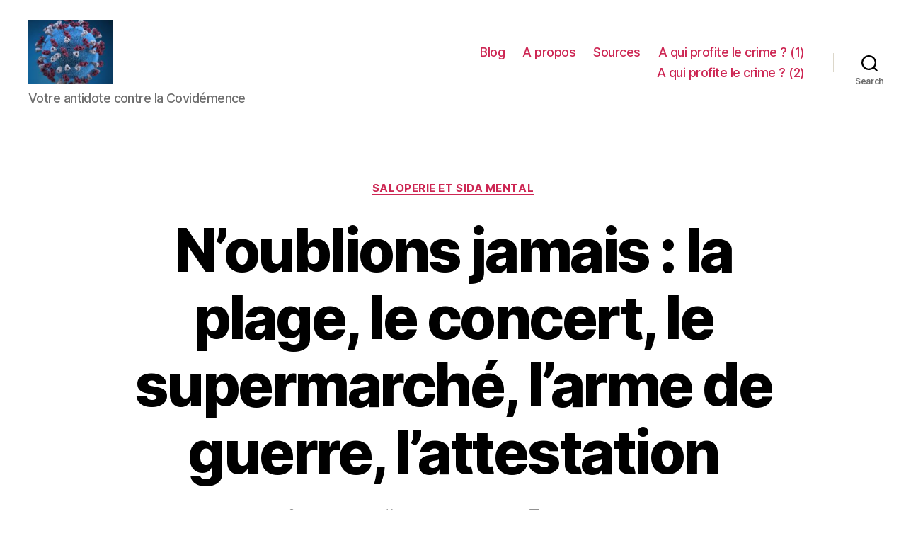

--- FILE ---
content_type: text/html; charset=UTF-8
request_url: https://covidemence.com/2022/11/19/noublions-jamais-la-plage-le-concert-le-supermarche-larme-de-guerre-lattestation/
body_size: 23755
content:
<!DOCTYPE html>

<html class="no-js" lang="en-US">

	<head>

		<meta charset="UTF-8">
		<meta name="viewport" content="width=device-width, initial-scale=1.0" >

		<link rel="profile" href="https://gmpg.org/xfn/11">

		<title>N&#8217;oublions jamais : la plage, le concert, le supermarché, l&#8217;arme de guerre, l&#8217;attestation &#8211; Covidemence</title>
<link rel='dns-prefetch' href='//s.w.org' />
<link rel="alternate" type="application/rss+xml" title="Covidemence &raquo; Feed" href="https://covidemence.com/feed/" />
<link rel="alternate" type="application/rss+xml" title="Covidemence &raquo; Comments Feed" href="https://covidemence.com/comments/feed/" />
<link rel="alternate" type="application/rss+xml" title="Covidemence &raquo; N&#8217;oublions jamais : la plage, le concert, le supermarché, l&#8217;arme de guerre, l&#8217;attestation Comments Feed" href="https://covidemence.com/2022/11/19/noublions-jamais-la-plage-le-concert-le-supermarche-larme-de-guerre-lattestation/feed/" />
		<script>
			window._wpemojiSettings = {"baseUrl":"https:\/\/s.w.org\/images\/core\/emoji\/13.0.1\/72x72\/","ext":".png","svgUrl":"https:\/\/s.w.org\/images\/core\/emoji\/13.0.1\/svg\/","svgExt":".svg","source":{"concatemoji":"https:\/\/covidemence.com\/wp-includes\/js\/wp-emoji-release.min.js?ver=5.6.16"}};
			!function(e,a,t){var n,r,o,i=a.createElement("canvas"),p=i.getContext&&i.getContext("2d");function s(e,t){var a=String.fromCharCode;p.clearRect(0,0,i.width,i.height),p.fillText(a.apply(this,e),0,0);e=i.toDataURL();return p.clearRect(0,0,i.width,i.height),p.fillText(a.apply(this,t),0,0),e===i.toDataURL()}function c(e){var t=a.createElement("script");t.src=e,t.defer=t.type="text/javascript",a.getElementsByTagName("head")[0].appendChild(t)}for(o=Array("flag","emoji"),t.supports={everything:!0,everythingExceptFlag:!0},r=0;r<o.length;r++)t.supports[o[r]]=function(e){if(!p||!p.fillText)return!1;switch(p.textBaseline="top",p.font="600 32px Arial",e){case"flag":return s([127987,65039,8205,9895,65039],[127987,65039,8203,9895,65039])?!1:!s([55356,56826,55356,56819],[55356,56826,8203,55356,56819])&&!s([55356,57332,56128,56423,56128,56418,56128,56421,56128,56430,56128,56423,56128,56447],[55356,57332,8203,56128,56423,8203,56128,56418,8203,56128,56421,8203,56128,56430,8203,56128,56423,8203,56128,56447]);case"emoji":return!s([55357,56424,8205,55356,57212],[55357,56424,8203,55356,57212])}return!1}(o[r]),t.supports.everything=t.supports.everything&&t.supports[o[r]],"flag"!==o[r]&&(t.supports.everythingExceptFlag=t.supports.everythingExceptFlag&&t.supports[o[r]]);t.supports.everythingExceptFlag=t.supports.everythingExceptFlag&&!t.supports.flag,t.DOMReady=!1,t.readyCallback=function(){t.DOMReady=!0},t.supports.everything||(n=function(){t.readyCallback()},a.addEventListener?(a.addEventListener("DOMContentLoaded",n,!1),e.addEventListener("load",n,!1)):(e.attachEvent("onload",n),a.attachEvent("onreadystatechange",function(){"complete"===a.readyState&&t.readyCallback()})),(n=t.source||{}).concatemoji?c(n.concatemoji):n.wpemoji&&n.twemoji&&(c(n.twemoji),c(n.wpemoji)))}(window,document,window._wpemojiSettings);
		</script>
		<style>
img.wp-smiley,
img.emoji {
	display: inline !important;
	border: none !important;
	box-shadow: none !important;
	height: 1em !important;
	width: 1em !important;
	margin: 0 .07em !important;
	vertical-align: -0.1em !important;
	background: none !important;
	padding: 0 !important;
}
</style>
	<link rel='stylesheet' id='wp-block-library-css'  href='https://covidemence.com/wp-includes/css/dist/block-library/style.min.css?ver=5.6.16' media='all' />
<link rel='stylesheet' id='email-subscribers-css'  href='https://covidemence.com/wp-content/plugins/email-subscribers/lite/public/css/email-subscribers-public.css?ver=5.7.19' media='all' />
<link rel='stylesheet' id='twentytwenty-style-css'  href='https://covidemence.com/wp-content/themes/twentytwenty/style.css?ver=2.0' media='all' />
<style id='twentytwenty-style-inline-css'>
.color-accent,.color-accent-hover:hover,.color-accent-hover:focus,:root .has-accent-color,.has-drop-cap:not(:focus):first-letter,.wp-block-button.is-style-outline,a { color: #e22658; }blockquote,.border-color-accent,.border-color-accent-hover:hover,.border-color-accent-hover:focus { border-color: #e22658; }button,.button,.faux-button,.wp-block-button__link,.wp-block-file .wp-block-file__button,input[type="button"],input[type="reset"],input[type="submit"],.bg-accent,.bg-accent-hover:hover,.bg-accent-hover:focus,:root .has-accent-background-color,.comment-reply-link { background-color: #e22658; }.fill-children-accent,.fill-children-accent * { fill: #e22658; }:root .has-background-color,button,.button,.faux-button,.wp-block-button__link,.wp-block-file__button,input[type="button"],input[type="reset"],input[type="submit"],.wp-block-button,.comment-reply-link,.has-background.has-primary-background-color:not(.has-text-color),.has-background.has-primary-background-color *:not(.has-text-color),.has-background.has-accent-background-color:not(.has-text-color),.has-background.has-accent-background-color *:not(.has-text-color) { color: #ffffff; }:root .has-background-background-color { background-color: #ffffff; }body,.entry-title a,:root .has-primary-color { color: #000000; }:root .has-primary-background-color { background-color: #000000; }cite,figcaption,.wp-caption-text,.post-meta,.entry-content .wp-block-archives li,.entry-content .wp-block-categories li,.entry-content .wp-block-latest-posts li,.wp-block-latest-comments__comment-date,.wp-block-latest-posts__post-date,.wp-block-embed figcaption,.wp-block-image figcaption,.wp-block-pullquote cite,.comment-metadata,.comment-respond .comment-notes,.comment-respond .logged-in-as,.pagination .dots,.entry-content hr:not(.has-background),hr.styled-separator,:root .has-secondary-color { color: #6d6d6d; }:root .has-secondary-background-color { background-color: #6d6d6d; }pre,fieldset,input,textarea,table,table *,hr { border-color: #dbdbdb; }caption,code,code,kbd,samp,.wp-block-table.is-style-stripes tbody tr:nth-child(odd),:root .has-subtle-background-background-color { background-color: #dbdbdb; }.wp-block-table.is-style-stripes { border-bottom-color: #dbdbdb; }.wp-block-latest-posts.is-grid li { border-top-color: #dbdbdb; }:root .has-subtle-background-color { color: #dbdbdb; }body:not(.overlay-header) .primary-menu > li > a,body:not(.overlay-header) .primary-menu > li > .icon,.modal-menu a,.footer-menu a, .footer-widgets a,#site-footer .wp-block-button.is-style-outline,.wp-block-pullquote:before,.singular:not(.overlay-header) .entry-header a,.archive-header a,.header-footer-group .color-accent,.header-footer-group .color-accent-hover:hover { color: #cd2653; }.social-icons a,#site-footer button:not(.toggle),#site-footer .button,#site-footer .faux-button,#site-footer .wp-block-button__link,#site-footer .wp-block-file__button,#site-footer input[type="button"],#site-footer input[type="reset"],#site-footer input[type="submit"] { background-color: #cd2653; }.header-footer-group,body:not(.overlay-header) #site-header .toggle,.menu-modal .toggle { color: #000000; }body:not(.overlay-header) .primary-menu ul { background-color: #000000; }body:not(.overlay-header) .primary-menu > li > ul:after { border-bottom-color: #000000; }body:not(.overlay-header) .primary-menu ul ul:after { border-left-color: #000000; }.site-description,body:not(.overlay-header) .toggle-inner .toggle-text,.widget .post-date,.widget .rss-date,.widget_archive li,.widget_categories li,.widget cite,.widget_pages li,.widget_meta li,.widget_nav_menu li,.powered-by-wordpress,.to-the-top,.singular .entry-header .post-meta,.singular:not(.overlay-header) .entry-header .post-meta a { color: #6d6d6d; }.header-footer-group pre,.header-footer-group fieldset,.header-footer-group input,.header-footer-group textarea,.header-footer-group table,.header-footer-group table *,.footer-nav-widgets-wrapper,#site-footer,.menu-modal nav *,.footer-widgets-outer-wrapper,.footer-top { border-color: #dcd7ca; }.header-footer-group table caption,body:not(.overlay-header) .header-inner .toggle-wrapper::before { background-color: #dcd7ca; }
</style>
<link rel='stylesheet' id='twentytwenty-print-style-css'  href='https://covidemence.com/wp-content/themes/twentytwenty/print.css?ver=2.0' media='print' />
<script src='https://covidemence.com/wp-includes/js/jquery/jquery.min.js?ver=3.5.1' id='jquery-core-js'></script>
<script src='https://covidemence.com/wp-includes/js/jquery/jquery-migrate.min.js?ver=3.3.2' id='jquery-migrate-js'></script>
<script src='https://covidemence.com/wp-content/themes/twentytwenty/assets/js/index.js?ver=2.0' id='twentytwenty-js-js' async></script>
<link rel="https://api.w.org/" href="https://covidemence.com/wp-json/" /><link rel="alternate" type="application/json" href="https://covidemence.com/wp-json/wp/v2/posts/25313" /><link rel="EditURI" type="application/rsd+xml" title="RSD" href="https://covidemence.com/xmlrpc.php?rsd" />
<link rel="wlwmanifest" type="application/wlwmanifest+xml" href="https://covidemence.com/wp-includes/wlwmanifest.xml" /> 
<link rel="canonical" href="https://covidemence.com/2022/11/19/noublions-jamais-la-plage-le-concert-le-supermarche-larme-de-guerre-lattestation/" />
<link rel='shortlink' href='https://covidemence.com/?p=25313' />
<link rel="alternate" type="application/json+oembed" href="https://covidemence.com/wp-json/oembed/1.0/embed?url=https%3A%2F%2Fcovidemence.com%2F2022%2F11%2F19%2Fnoublions-jamais-la-plage-le-concert-le-supermarche-larme-de-guerre-lattestation%2F" />
<link rel="alternate" type="text/xml+oembed" href="https://covidemence.com/wp-json/oembed/1.0/embed?url=https%3A%2F%2Fcovidemence.com%2F2022%2F11%2F19%2Fnoublions-jamais-la-plage-le-concert-le-supermarche-larme-de-guerre-lattestation%2F&#038;format=xml" />
<!-- Analytics by WP Statistics v14.6.4 - https://wp-statistics.com/ -->
	<script>document.documentElement.className = document.documentElement.className.replace( 'no-js', 'js' );</script>
	<style id="custom-background-css">
body.custom-background { background-color: #ffffff; }
</style>
	<link rel="icon" href="https://covidemence.com/wp-content/uploads/2020/07/cropped-VIRUS-32x32.png" sizes="32x32" />
<link rel="icon" href="https://covidemence.com/wp-content/uploads/2020/07/cropped-VIRUS-192x192.png" sizes="192x192" />
<link rel="apple-touch-icon" href="https://covidemence.com/wp-content/uploads/2020/07/cropped-VIRUS-180x180.png" />
<meta name="msapplication-TileImage" content="https://covidemence.com/wp-content/uploads/2020/07/cropped-VIRUS-270x270.png" />

	</head>

	<body class="post-template-default single single-post postid-25313 single-format-standard custom-background wp-custom-logo wp-embed-responsive singular enable-search-modal missing-post-thumbnail has-single-pagination showing-comments hide-avatars footer-top-visible reduced-spacing">

		<a class="skip-link screen-reader-text" href="#site-content">Skip to the content</a>
		<header id="site-header" class="header-footer-group">

			<div class="header-inner section-inner">

				<div class="header-titles-wrapper">

					
						<button class="toggle search-toggle mobile-search-toggle" data-toggle-target=".search-modal" data-toggle-body-class="showing-search-modal" data-set-focus=".search-modal .search-field" aria-expanded="false">
							<span class="toggle-inner">
								<span class="toggle-icon">
									<svg class="svg-icon" aria-hidden="true" role="img" focusable="false" xmlns="http://www.w3.org/2000/svg" width="23" height="23" viewBox="0 0 23 23"><path d="M38.710696,48.0601792 L43,52.3494831 L41.3494831,54 L37.0601792,49.710696 C35.2632422,51.1481185 32.9839107,52.0076499 30.5038249,52.0076499 C24.7027226,52.0076499 20,47.3049272 20,41.5038249 C20,35.7027226 24.7027226,31 30.5038249,31 C36.3049272,31 41.0076499,35.7027226 41.0076499,41.5038249 C41.0076499,43.9839107 40.1481185,46.2632422 38.710696,48.0601792 Z M36.3875844,47.1716785 C37.8030221,45.7026647 38.6734666,43.7048964 38.6734666,41.5038249 C38.6734666,36.9918565 35.0157934,33.3341833 30.5038249,33.3341833 C25.9918565,33.3341833 22.3341833,36.9918565 22.3341833,41.5038249 C22.3341833,46.0157934 25.9918565,49.6734666 30.5038249,49.6734666 C32.7048964,49.6734666 34.7026647,48.8030221 36.1716785,47.3875844 C36.2023931,47.347638 36.2360451,47.3092237 36.2726343,47.2726343 C36.3092237,47.2360451 36.347638,47.2023931 36.3875844,47.1716785 Z" transform="translate(-20 -31)" /></svg>								</span>
								<span class="toggle-text">Search</span>
							</span>
						</button><!-- .search-toggle -->

					
					<div class="header-titles">

						<div class="site-logo faux-heading"><a href="https://covidemence.com/" class="custom-logo-link" rel="home"><img width="291" height="219" src="https://covidemence.com/wp-content/uploads/2020/07/cropped-VIRUS-1.png" class="custom-logo" alt="Covidemence" /></a><span class="screen-reader-text">Covidemence</span></div><div class="site-description">Votre antidote contre la Covidémence</div><!-- .site-description -->
					</div><!-- .header-titles -->

					<button class="toggle nav-toggle mobile-nav-toggle" data-toggle-target=".menu-modal"  data-toggle-body-class="showing-menu-modal" aria-expanded="false" data-set-focus=".close-nav-toggle">
						<span class="toggle-inner">
							<span class="toggle-icon">
								<svg class="svg-icon" aria-hidden="true" role="img" focusable="false" xmlns="http://www.w3.org/2000/svg" width="26" height="7" viewBox="0 0 26 7"><path fill-rule="evenodd" d="M332.5,45 C330.567003,45 329,43.4329966 329,41.5 C329,39.5670034 330.567003,38 332.5,38 C334.432997,38 336,39.5670034 336,41.5 C336,43.4329966 334.432997,45 332.5,45 Z M342,45 C340.067003,45 338.5,43.4329966 338.5,41.5 C338.5,39.5670034 340.067003,38 342,38 C343.932997,38 345.5,39.5670034 345.5,41.5 C345.5,43.4329966 343.932997,45 342,45 Z M351.5,45 C349.567003,45 348,43.4329966 348,41.5 C348,39.5670034 349.567003,38 351.5,38 C353.432997,38 355,39.5670034 355,41.5 C355,43.4329966 353.432997,45 351.5,45 Z" transform="translate(-329 -38)" /></svg>							</span>
							<span class="toggle-text">Menu</span>
						</span>
					</button><!-- .nav-toggle -->

				</div><!-- .header-titles-wrapper -->

				<div class="header-navigation-wrapper">

					
							<nav class="primary-menu-wrapper" aria-label="Horizontal">

								<ul class="primary-menu reset-list-style">

								<li id="menu-item-884" class="menu-item menu-item-type-custom menu-item-object-custom menu-item-home menu-item-884"><a href="https://covidemence.com">Blog</a></li>
<li id="menu-item-255" class="menu-item menu-item-type-post_type menu-item-object-post menu-item-255"><a href="https://covidemence.com/2020/07/15/a-propos/">A propos</a></li>
<li id="menu-item-248" class="menu-item menu-item-type-post_type menu-item-object-post menu-item-248"><a href="https://covidemence.com/2020/07/15/les-sources/">Sources</a></li>
<li id="menu-item-693" class="menu-item menu-item-type-post_type menu-item-object-post menu-item-693"><a href="https://covidemence.com/2020/07/31/a-qui-profite-le-crime-1ere-partie/">A qui profite le crime ? (1)</a></li>
<li id="menu-item-1898" class="menu-item menu-item-type-post_type menu-item-object-post menu-item-1898"><a href="https://covidemence.com/2020/08/20/a-qui-profite-le-crime-2eme-partie/">A qui profite le crime ? (2)</a></li>

								</ul>

							</nav><!-- .primary-menu-wrapper -->

						
						<div class="header-toggles hide-no-js">

						
							<div class="toggle-wrapper search-toggle-wrapper">

								<button class="toggle search-toggle desktop-search-toggle" data-toggle-target=".search-modal" data-toggle-body-class="showing-search-modal" data-set-focus=".search-modal .search-field" aria-expanded="false">
									<span class="toggle-inner">
										<svg class="svg-icon" aria-hidden="true" role="img" focusable="false" xmlns="http://www.w3.org/2000/svg" width="23" height="23" viewBox="0 0 23 23"><path d="M38.710696,48.0601792 L43,52.3494831 L41.3494831,54 L37.0601792,49.710696 C35.2632422,51.1481185 32.9839107,52.0076499 30.5038249,52.0076499 C24.7027226,52.0076499 20,47.3049272 20,41.5038249 C20,35.7027226 24.7027226,31 30.5038249,31 C36.3049272,31 41.0076499,35.7027226 41.0076499,41.5038249 C41.0076499,43.9839107 40.1481185,46.2632422 38.710696,48.0601792 Z M36.3875844,47.1716785 C37.8030221,45.7026647 38.6734666,43.7048964 38.6734666,41.5038249 C38.6734666,36.9918565 35.0157934,33.3341833 30.5038249,33.3341833 C25.9918565,33.3341833 22.3341833,36.9918565 22.3341833,41.5038249 C22.3341833,46.0157934 25.9918565,49.6734666 30.5038249,49.6734666 C32.7048964,49.6734666 34.7026647,48.8030221 36.1716785,47.3875844 C36.2023931,47.347638 36.2360451,47.3092237 36.2726343,47.2726343 C36.3092237,47.2360451 36.347638,47.2023931 36.3875844,47.1716785 Z" transform="translate(-20 -31)" /></svg>										<span class="toggle-text">Search</span>
									</span>
								</button><!-- .search-toggle -->

							</div>

							
						</div><!-- .header-toggles -->
						
				</div><!-- .header-navigation-wrapper -->

			</div><!-- .header-inner -->

			<div class="search-modal cover-modal header-footer-group" data-modal-target-string=".search-modal" role="dialog" aria-modal="true" aria-label="Search">

	<div class="search-modal-inner modal-inner">

		<div class="section-inner">

			<form role="search" aria-label="Search for:" method="get" class="search-form" action="https://covidemence.com/">
	<label for="search-form-1">
		<span class="screen-reader-text">Search for:</span>
		<input type="search" id="search-form-1" class="search-field" placeholder="Search &hellip;" value="" name="s" />
	</label>
	<input type="submit" class="search-submit" value="Search" />
</form>

			<button class="toggle search-untoggle close-search-toggle fill-children-current-color" data-toggle-target=".search-modal" data-toggle-body-class="showing-search-modal" data-set-focus=".search-modal .search-field">
				<span class="screen-reader-text">Close search</span>
				<svg class="svg-icon" aria-hidden="true" role="img" focusable="false" xmlns="http://www.w3.org/2000/svg" width="16" height="16" viewBox="0 0 16 16"><polygon fill="" fill-rule="evenodd" points="6.852 7.649 .399 1.195 1.445 .149 7.899 6.602 14.352 .149 15.399 1.195 8.945 7.649 15.399 14.102 14.352 15.149 7.899 8.695 1.445 15.149 .399 14.102" /></svg>			</button><!-- .search-toggle -->

		</div><!-- .section-inner -->

	</div><!-- .search-modal-inner -->

</div><!-- .menu-modal -->

		</header><!-- #site-header -->

		
<div class="menu-modal cover-modal header-footer-group" data-modal-target-string=".menu-modal">

	<div class="menu-modal-inner modal-inner">

		<div class="menu-wrapper section-inner">

			<div class="menu-top">

				<button class="toggle close-nav-toggle fill-children-current-color" data-toggle-target=".menu-modal" data-toggle-body-class="showing-menu-modal" data-set-focus=".menu-modal">
					<span class="toggle-text">Close Menu</span>
					<svg class="svg-icon" aria-hidden="true" role="img" focusable="false" xmlns="http://www.w3.org/2000/svg" width="16" height="16" viewBox="0 0 16 16"><polygon fill="" fill-rule="evenodd" points="6.852 7.649 .399 1.195 1.445 .149 7.899 6.602 14.352 .149 15.399 1.195 8.945 7.649 15.399 14.102 14.352 15.149 7.899 8.695 1.445 15.149 .399 14.102" /></svg>				</button><!-- .nav-toggle -->

				
					<nav class="mobile-menu" aria-label="Mobile">

						<ul class="modal-menu reset-list-style">

						<li class="menu-item menu-item-type-custom menu-item-object-custom menu-item-home menu-item-884"><div class="ancestor-wrapper"><a href="https://covidemence.com">Blog</a></div><!-- .ancestor-wrapper --></li>
<li class="menu-item menu-item-type-post_type menu-item-object-post menu-item-255"><div class="ancestor-wrapper"><a href="https://covidemence.com/2020/07/15/a-propos/">A propos</a></div><!-- .ancestor-wrapper --></li>
<li class="menu-item menu-item-type-post_type menu-item-object-post menu-item-248"><div class="ancestor-wrapper"><a href="https://covidemence.com/2020/07/15/les-sources/">Sources</a></div><!-- .ancestor-wrapper --></li>
<li class="menu-item menu-item-type-post_type menu-item-object-post menu-item-693"><div class="ancestor-wrapper"><a href="https://covidemence.com/2020/07/31/a-qui-profite-le-crime-1ere-partie/">A qui profite le crime ? (1)</a></div><!-- .ancestor-wrapper --></li>
<li class="menu-item menu-item-type-post_type menu-item-object-post menu-item-1898"><div class="ancestor-wrapper"><a href="https://covidemence.com/2020/08/20/a-qui-profite-le-crime-2eme-partie/">A qui profite le crime ? (2)</a></div><!-- .ancestor-wrapper --></li>

						</ul>

					</nav>

					
			</div><!-- .menu-top -->

			<div class="menu-bottom">

				
			</div><!-- .menu-bottom -->

		</div><!-- .menu-wrapper -->

	</div><!-- .menu-modal-inner -->

</div><!-- .menu-modal -->

<main id="site-content">

	
<article class="post-25313 post type-post status-publish format-standard hentry category-saloperie" id="post-25313">

	
<header class="entry-header has-text-align-center header-footer-group">

	<div class="entry-header-inner section-inner medium">

		
			<div class="entry-categories">
				<span class="screen-reader-text">Categories</span>
				<div class="entry-categories-inner">
					<a href="https://covidemence.com/category/saloperie/" rel="category tag">Saloperie et sida mental</a>				</div><!-- .entry-categories-inner -->
			</div><!-- .entry-categories -->

			<h1 class="entry-title">N&#8217;oublions jamais : la plage, le concert, le supermarché, l&#8217;arme de guerre, l&#8217;attestation</h1>
		<div class="post-meta-wrapper post-meta-single post-meta-single-top">

			<ul class="post-meta">

									<li class="post-author meta-wrapper">
						<span class="meta-icon">
							<span class="screen-reader-text">Post author</span>
							<svg class="svg-icon" aria-hidden="true" role="img" focusable="false" xmlns="http://www.w3.org/2000/svg" width="18" height="20" viewBox="0 0 18 20"><path fill="" d="M18,19 C18,19.5522847 17.5522847,20 17,20 C16.4477153,20 16,19.5522847 16,19 L16,17 C16,15.3431458 14.6568542,14 13,14 L5,14 C3.34314575,14 2,15.3431458 2,17 L2,19 C2,19.5522847 1.55228475,20 1,20 C0.44771525,20 0,19.5522847 0,19 L0,17 C0,14.2385763 2.23857625,12 5,12 L13,12 C15.7614237,12 18,14.2385763 18,17 L18,19 Z M9,10 C6.23857625,10 4,7.76142375 4,5 C4,2.23857625 6.23857625,0 9,0 C11.7614237,0 14,2.23857625 14,5 C14,7.76142375 11.7614237,10 9,10 Z M9,8 C10.6568542,8 12,6.65685425 12,5 C12,3.34314575 10.6568542,2 9,2 C7.34314575,2 6,3.34314575 6,5 C6,6.65685425 7.34314575,8 9,8 Z" /></svg>						</span>
						<span class="meta-text">
							By <a href="https://covidemence.com/author/superadmin/">Docteur</a>						</span>
					</li>
										<li class="post-date meta-wrapper">
						<span class="meta-icon">
							<span class="screen-reader-text">Post date</span>
							<svg class="svg-icon" aria-hidden="true" role="img" focusable="false" xmlns="http://www.w3.org/2000/svg" width="18" height="19" viewBox="0 0 18 19"><path fill="" d="M4.60069444,4.09375 L3.25,4.09375 C2.47334957,4.09375 1.84375,4.72334957 1.84375,5.5 L1.84375,7.26736111 L16.15625,7.26736111 L16.15625,5.5 C16.15625,4.72334957 15.5266504,4.09375 14.75,4.09375 L13.3993056,4.09375 L13.3993056,4.55555556 C13.3993056,5.02154581 13.0215458,5.39930556 12.5555556,5.39930556 C12.0895653,5.39930556 11.7118056,5.02154581 11.7118056,4.55555556 L11.7118056,4.09375 L6.28819444,4.09375 L6.28819444,4.55555556 C6.28819444,5.02154581 5.9104347,5.39930556 5.44444444,5.39930556 C4.97845419,5.39930556 4.60069444,5.02154581 4.60069444,4.55555556 L4.60069444,4.09375 Z M6.28819444,2.40625 L11.7118056,2.40625 L11.7118056,1 C11.7118056,0.534009742 12.0895653,0.15625 12.5555556,0.15625 C13.0215458,0.15625 13.3993056,0.534009742 13.3993056,1 L13.3993056,2.40625 L14.75,2.40625 C16.4586309,2.40625 17.84375,3.79136906 17.84375,5.5 L17.84375,15.875 C17.84375,17.5836309 16.4586309,18.96875 14.75,18.96875 L3.25,18.96875 C1.54136906,18.96875 0.15625,17.5836309 0.15625,15.875 L0.15625,5.5 C0.15625,3.79136906 1.54136906,2.40625 3.25,2.40625 L4.60069444,2.40625 L4.60069444,1 C4.60069444,0.534009742 4.97845419,0.15625 5.44444444,0.15625 C5.9104347,0.15625 6.28819444,0.534009742 6.28819444,1 L6.28819444,2.40625 Z M1.84375,8.95486111 L1.84375,15.875 C1.84375,16.6516504 2.47334957,17.28125 3.25,17.28125 L14.75,17.28125 C15.5266504,17.28125 16.15625,16.6516504 16.15625,15.875 L16.15625,8.95486111 L1.84375,8.95486111 Z" /></svg>						</span>
						<span class="meta-text">
							<a href="https://covidemence.com/2022/11/19/noublions-jamais-la-plage-le-concert-le-supermarche-larme-de-guerre-lattestation/">November 19, 2022</a>
						</span>
					</li>
										<li class="post-comment-link meta-wrapper">
						<span class="meta-icon">
							<svg class="svg-icon" aria-hidden="true" role="img" focusable="false" xmlns="http://www.w3.org/2000/svg" width="19" height="19" viewBox="0 0 19 19"><path d="M9.43016863,13.2235931 C9.58624731,13.094699 9.7823475,13.0241935 9.98476849,13.0241935 L15.0564516,13.0241935 C15.8581553,13.0241935 16.5080645,12.3742843 16.5080645,11.5725806 L16.5080645,3.44354839 C16.5080645,2.64184472 15.8581553,1.99193548 15.0564516,1.99193548 L3.44354839,1.99193548 C2.64184472,1.99193548 1.99193548,2.64184472 1.99193548,3.44354839 L1.99193548,11.5725806 C1.99193548,12.3742843 2.64184472,13.0241935 3.44354839,13.0241935 L5.76612903,13.0241935 C6.24715123,13.0241935 6.63709677,13.4141391 6.63709677,13.8951613 L6.63709677,15.5301903 L9.43016863,13.2235931 Z M3.44354839,14.766129 C1.67980032,14.766129 0.25,13.3363287 0.25,11.5725806 L0.25,3.44354839 C0.25,1.67980032 1.67980032,0.25 3.44354839,0.25 L15.0564516,0.25 C16.8201997,0.25 18.25,1.67980032 18.25,3.44354839 L18.25,11.5725806 C18.25,13.3363287 16.8201997,14.766129 15.0564516,14.766129 L10.2979143,14.766129 L6.32072889,18.0506004 C5.75274472,18.5196577 4.89516129,18.1156602 4.89516129,17.3790323 L4.89516129,14.766129 L3.44354839,14.766129 Z" /></svg>						</span>
						<span class="meta-text">
							<a href="https://covidemence.com/2022/11/19/noublions-jamais-la-plage-le-concert-le-supermarche-larme-de-guerre-lattestation/#comments">31 Comments<span class="screen-reader-text"> on N&#8217;oublions jamais : la plage, le concert, le supermarché, l&#8217;arme de guerre, l&#8217;attestation</span></a>						</span>
					</li>
					
			</ul><!-- .post-meta -->

		</div><!-- .post-meta-wrapper -->

		
	</div><!-- .entry-header-inner -->

</header><!-- .entry-header -->

	<div class="post-inner thin ">

		<div class="entry-content">

			<h5>LA PLAGE</h5>
<p><img loading="lazy" class="aligncenter size-full wp-image-25315" src="https://covidemence.com/wp-content/uploads/2022/11/PLAGE1.png" alt="" width="400" height="392" srcset="https://covidemence.com/wp-content/uploads/2022/11/PLAGE1.png 400w, https://covidemence.com/wp-content/uploads/2022/11/PLAGE1-300x294.png 300w" sizes="(max-width: 400px) 100vw, 400px" /></p>
<h5>LE CONCERT</h5>
<p>(<a href="https://covidemence.com/2020/08/13/angleterre-1er-concert-covido-compatible/">Angleterre</a>)</p>
<p><img loading="lazy" class="aligncenter size-full wp-image-1377" src="https://covidemence.com/wp-content/uploads/2020/08/UKCONCERT-e1668821311187.png" alt="" width="400" height="298" /></p>
<h5>LE SUPERMARCHE</h5>
<p>Quand acheter un vêtement, un jouet, un livre, un stylo, une paire de chaussure dans un supermarché&#8230; pouvait vous <em>tuer</em>. D&#8217;où la nécessité de&#8230; fermer ces rayons. (&#8220;<em>les biens non essentiels</em>&#8220;).</p>
<p><img loading="lazy" class="aligncenter size-full wp-image-25316" src="https://covidemence.com/wp-content/uploads/2022/11/SUPERMARCHE1.png" alt="" width="400" height="268" srcset="https://covidemence.com/wp-content/uploads/2022/11/SUPERMARCHE1.png 400w, https://covidemence.com/wp-content/uploads/2022/11/SUPERMARCHE1-300x201.png 300w" sizes="(max-width: 400px) 100vw, 400px" /></p>
<h5>LE TERRAIN DE JEUX</h5>
<p>Quand les tobogans, les balançoires pouvaient <em>tuer</em> les enfants.</p>
<h5><img loading="lazy" class="aligncenter size-full wp-image-25318" src="https://covidemence.com/wp-content/uploads/2022/11/JEUX2.png" alt="" width="400" height="268" srcset="https://covidemence.com/wp-content/uploads/2022/11/JEUX2.png 400w, https://covidemence.com/wp-content/uploads/2022/11/JEUX2-300x201.png 300w" sizes="(max-width: 400px) 100vw, 400px" />COUVRE-FEU</h5>
<p>Quand il fallait <em>au moins</em> des flics avec des armes de guerre pour faire respecter&#8230; un &#8220;<em>couvre-feu</em>&#8221; (<a href="https://twitter.com/RemyBuisine/status/1395096487894392832">rue Mouffetard, Paris, mai 2021</a>).</p>
<p><img loading="lazy" class="aligncenter size-full wp-image-25320" src="https://covidemence.com/wp-content/uploads/2022/11/COUVREFEU1.png" alt="" width="830" height="464" srcset="https://covidemence.com/wp-content/uploads/2022/11/COUVREFEU1.png 830w, https://covidemence.com/wp-content/uploads/2022/11/COUVREFEU1-300x168.png 300w, https://covidemence.com/wp-content/uploads/2022/11/COUVREFEU1-768x429.png 768w" sizes="(max-width: 830px) 100vw, 830px" /></p>
<h5>AUTO-ATTESTATION</h5>
<p>Quand il fallait remplir une &#8220;<a href="https://www.francetvinfo.fr/sante/maladie/coronavirus/coronavirus-voici-la-nouvelle-version-de-l-attestation-de-deplacement-derogatoire-a-remplir-pour-sortir-pendant-le-confinement_3883155.html">attestation de déplacement dérogatoire</a>&#8221; pour&#8230; quitter son logement (avec la date et l&#8217;heure, c&#8217;est important).</p>
<p><img loading="lazy" class="aligncenter size-full wp-image-25321" src="https://covidemence.com/wp-content/uploads/2022/11/ATTESTATION1.png" alt="" width="400" height="279" srcset="https://covidemence.com/wp-content/uploads/2022/11/ATTESTATION1.png 400w, https://covidemence.com/wp-content/uploads/2022/11/ATTESTATION1-300x209.png 300w" sizes="(max-width: 400px) 100vw, 400px" /></p>
<h5>CONCLUSION ?</h5>
<p>Non, rien. 😉</p>
<p>Facile de savoir ce que vous éprouvez : <em>la honte</em>.</p>
<p>La honte face au Mal que l&#8217;on accepte, l&#8217;échine courbée, le regard fuyant.</p>
<p>La honte.</p>
<p>Et après la honte&#8230; la <em>peur</em>.</p>
<p>Car c&#8217;est le fait d&#8217;avoir <em>accepté</em>&#8230; qui a révélé notre faiblesse et a signé notre arrêt de mort.</p>
<p>Ils recommenceront.</p>

		</div><!-- .entry-content -->

	</div><!-- .post-inner -->

	<div class="section-inner">
		
	</div><!-- .section-inner -->

	
	<nav class="pagination-single section-inner" aria-label="Post">

		<hr class="styled-separator is-style-wide" aria-hidden="true" />

		<div class="pagination-single-inner">

			
				<a class="previous-post" href="https://covidemence.com/2022/11/15/australie-lefficacite-vaccinale-aux-antipodes/">
					<span class="arrow" aria-hidden="true">&larr;</span>
					<span class="title"><span class="title-inner">Australie : l&#8217;efficacité vaccinale aux antipodes</span></span>
				</a>

				
				<a class="next-post" href="https://covidemence.com/2022/11/20/fin-de-partie/">
					<span class="arrow" aria-hidden="true">&rarr;</span>
						<span class="title"><span class="title-inner">Fin de partie</span></span>
				</a>
				
		</div><!-- .pagination-single-inner -->

		<hr class="styled-separator is-style-wide" aria-hidden="true" />

	</nav><!-- .pagination-single -->

	
		<div class="comments-wrapper section-inner">

			
	<div class="comments" id="comments">

		
		<div class="comments-header section-inner small max-percentage">

			<h2 class="comment-reply-title">
			31 replies on &ldquo;N&#8217;oublions jamais : la plage, le concert, le supermarché, l&#8217;arme de guerre, l&#8217;attestation&rdquo;			</h2><!-- .comments-title -->

		</div><!-- .comments-header -->

		<div class="comments-inner section-inner thin max-percentage">

						<div id="comment-17616" class="comment even thread-even depth-1">
				<article id="div-comment-17616" class="comment-body">
					<footer class="comment-meta">
						<div class="comment-author vcard">
							<span class="fn">Paul</span><span class="screen-reader-text says">says:</span>						</div><!-- .comment-author -->

						<div class="comment-metadata">
							<a href="https://covidemence.com/2022/11/19/noublions-jamais-la-plage-le-concert-le-supermarche-larme-de-guerre-lattestation/#comment-17616"><time datetime="2022-11-19T04:45:14+00:00" title="November 19, 2022 at 4:45 am">November 19, 2022 at 4:45 am</time></a>						</div><!-- .comment-metadata -->

					</footer><!-- .comment-meta -->

					<div class="comment-content entry-content">

						<p>Ils ne recommenceront rien puisqu&#8217;ils n&#8217;ont rien arrêté, au bout de 14 mois et 4 jours de suspension des Sapeurs-Pompiers, je ne vois aucune différence.<br />
N&#8217;ayant pas mordu, pour l&#8217;instant à l’appât Ukrainien, notre sort ce joue, sur les sables brûlant Egyptien, la plandémie climatique est lancée. L&#8217;énergie est en passe d&#8217;être coupée pour sauver la planète et remplir les poches de nos sinistres du gouverne-ment. En roue de secours, si tout ça ne marche pas, on aura les Extra ou Infra terrestres, l&#8217;effondrement financier etc&#8230;<br />
Plein de Plandémie en préparation, pour pousser les moutons vers le goufre, dans lequel beaucoup sont déja tombés.</p>

					</div><!-- .comment-content -->

					
						<footer class="comment-footer-meta">

							<span class="comment-reply"><a rel='nofollow' class='do-not-scroll comment-reply-link' href='https://covidemence.com/2022/11/19/noublions-jamais-la-plage-le-concert-le-supermarche-larme-de-guerre-lattestation/?replytocom=17616#respond' data-commentid="17616" data-postid="25313" data-belowelement="div-comment-17616" data-respondelement="respond" data-replyto="Reply to Paul" aria-label='Reply to Paul'>Reply</a></span>
						</footer>

						
				</article><!-- .comment-body -->

			</div><!-- #comment-## -->
			<div id="comment-17619" class="comment odd alt thread-odd thread-alt depth-1">
				<article id="div-comment-17619" class="comment-body">
					<footer class="comment-meta">
						<div class="comment-author vcard">
							<span class="fn">Robert</span><span class="screen-reader-text says">says:</span>						</div><!-- .comment-author -->

						<div class="comment-metadata">
							<a href="https://covidemence.com/2022/11/19/noublions-jamais-la-plage-le-concert-le-supermarche-larme-de-guerre-lattestation/#comment-17619"><time datetime="2022-11-19T06:41:24+00:00" title="November 19, 2022 at 6:41 am">November 19, 2022 at 6:41 am</time></a>						</div><!-- .comment-metadata -->

					</footer><!-- .comment-meta -->

					<div class="comment-content entry-content">

						<p>Si plus de 2 ans après , les gens n’ont toujours pas compris   Malheureusement nous ne pouvons plus rien pour eux . Il faut tirer la chasse d’eau pour évacuer les étrons. 90% des gens que je côtoie, et apprécie depuis longtemps , sont devenus des grosses bouses intellectuelles. L’ingénierie intellectuelle s’est révélée étonnamment facile à imposer aux masses . Merci à l’éducation nationale , aux merdias , à Netflix …</p>

					</div><!-- .comment-content -->

					
						<footer class="comment-footer-meta">

							<span class="comment-reply"><a rel='nofollow' class='do-not-scroll comment-reply-link' href='https://covidemence.com/2022/11/19/noublions-jamais-la-plage-le-concert-le-supermarche-larme-de-guerre-lattestation/?replytocom=17619#respond' data-commentid="17619" data-postid="25313" data-belowelement="div-comment-17619" data-respondelement="respond" data-replyto="Reply to Robert" aria-label='Reply to Robert'>Reply</a></span>
						</footer>

						
				</article><!-- .comment-body -->

			</div><!-- #comment-## -->
			<div id="comment-17621" class="comment even thread-even depth-1">
				<article id="div-comment-17621" class="comment-body">
					<footer class="comment-meta">
						<div class="comment-author vcard">
							<span class="fn">baretous</span><span class="screen-reader-text says">says:</span>						</div><!-- .comment-author -->

						<div class="comment-metadata">
							<a href="https://covidemence.com/2022/11/19/noublions-jamais-la-plage-le-concert-le-supermarche-larme-de-guerre-lattestation/#comment-17621"><time datetime="2022-11-19T08:09:25+00:00" title="November 19, 2022 at 8:09 am">November 19, 2022 at 8:09 am</time></a>						</div><!-- .comment-metadata -->

					</footer><!-- .comment-meta -->

					<div class="comment-content entry-content">

						<p>oui ils recommenceront. Car on a oublié le 1000 metres circulaire de son domicile avec controle gps des bleus quand on a droit au 1000 marin  de clandestins.</p>
<p>Les chocottes..</p>

					</div><!-- .comment-content -->

					
						<footer class="comment-footer-meta">

							<span class="comment-reply"><a rel='nofollow' class='do-not-scroll comment-reply-link' href='https://covidemence.com/2022/11/19/noublions-jamais-la-plage-le-concert-le-supermarche-larme-de-guerre-lattestation/?replytocom=17621#respond' data-commentid="17621" data-postid="25313" data-belowelement="div-comment-17621" data-respondelement="respond" data-replyto="Reply to baretous" aria-label='Reply to baretous'>Reply</a></span>
						</footer>

						
				</article><!-- .comment-body -->

			</div><!-- #comment-## -->
			<div id="comment-17626" class="comment odd alt thread-odd thread-alt depth-1">
				<article id="div-comment-17626" class="comment-body">
					<footer class="comment-meta">
						<div class="comment-author vcard">
							<span class="fn">De+Spountz</span><span class="screen-reader-text says">says:</span>						</div><!-- .comment-author -->

						<div class="comment-metadata">
							<a href="https://covidemence.com/2022/11/19/noublions-jamais-la-plage-le-concert-le-supermarche-larme-de-guerre-lattestation/#comment-17626"><time datetime="2022-11-19T09:38:18+00:00" title="November 19, 2022 at 9:38 am">November 19, 2022 at 9:38 am</time></a>						</div><!-- .comment-metadata -->

					</footer><!-- .comment-meta -->

					<div class="comment-content entry-content">

						<p>Ils continueront sans la moindre gêne, trop peu ayant osé élevé la voix.<br />
Ces infra-terrestres, mais qu&#8217;ils les prennent donc dans leurs salons&#8230;<br />
Plus d&#8217;habitants, moins de ressources, cela va augmenter la masse des mécontents.<br />
De quoi remettre LFI en selle.</p>

					</div><!-- .comment-content -->

					
						<footer class="comment-footer-meta">

							<span class="comment-reply"><a rel='nofollow' class='do-not-scroll comment-reply-link' href='https://covidemence.com/2022/11/19/noublions-jamais-la-plage-le-concert-le-supermarche-larme-de-guerre-lattestation/?replytocom=17626#respond' data-commentid="17626" data-postid="25313" data-belowelement="div-comment-17626" data-respondelement="respond" data-replyto="Reply to De+Spountz" aria-label='Reply to De+Spountz'>Reply</a></span>
						</footer>

						
				</article><!-- .comment-body -->

			</div><!-- #comment-## -->
			<div id="comment-17628" class="comment even thread-even depth-1 parent">
				<article id="div-comment-17628" class="comment-body">
					<footer class="comment-meta">
						<div class="comment-author vcard">
							<span class="fn">grouik</span><span class="screen-reader-text says">says:</span>						</div><!-- .comment-author -->

						<div class="comment-metadata">
							<a href="https://covidemence.com/2022/11/19/noublions-jamais-la-plage-le-concert-le-supermarche-larme-de-guerre-lattestation/#comment-17628"><time datetime="2022-11-19T10:15:13+00:00" title="November 19, 2022 at 10:15 am">November 19, 2022 at 10:15 am</time></a>						</div><!-- .comment-metadata -->

					</footer><!-- .comment-meta -->

					<div class="comment-content entry-content">

						<p>Je n&#8217;oublie pa Jeannot:le pire de tous,celui qui penchait pour la piqure tous les trois mois.<br />
Jeannot c&#8217;est l&#8217;exemple type du fonx collabofrançais:idiot,pleutre mais zélé.Monsieur plus dans la betise et l&#8217;horreur.<br />
Il a fait une belle carrière,meme s&#8217;il se serait encore plus épanoui en 1940.<br />
Le degré zéro de l&#8217;humain.</p>

					</div><!-- .comment-content -->

					
						<footer class="comment-footer-meta">

							<span class="comment-reply"><a rel='nofollow' class='do-not-scroll comment-reply-link' href='https://covidemence.com/2022/11/19/noublions-jamais-la-plage-le-concert-le-supermarche-larme-de-guerre-lattestation/?replytocom=17628#respond' data-commentid="17628" data-postid="25313" data-belowelement="div-comment-17628" data-respondelement="respond" data-replyto="Reply to grouik" aria-label='Reply to grouik'>Reply</a></span>
						</footer>

						
				</article><!-- .comment-body -->

						<div id="comment-17641" class="comment odd alt depth-2 parent">
				<article id="div-comment-17641" class="comment-body">
					<footer class="comment-meta">
						<div class="comment-author vcard">
							<span class="fn">Yongtai</span><span class="screen-reader-text says">says:</span>						</div><!-- .comment-author -->

						<div class="comment-metadata">
							<a href="https://covidemence.com/2022/11/19/noublions-jamais-la-plage-le-concert-le-supermarche-larme-de-guerre-lattestation/#comment-17641"><time datetime="2022-11-19T12:22:53+00:00" title="November 19, 2022 at 12:22 pm">November 19, 2022 at 12:22 pm</time></a>						</div><!-- .comment-metadata -->

					</footer><!-- .comment-meta -->

					<div class="comment-content entry-content">

						<p>Oui Jeannot a été une belle saloperie. Rappelons nous de la vidéo où il serrait les mains aux élus, avec le grand sourire, alors que pour les gueux s était interdit. Et puis quelques jours plus tard, pouf, en isolement car il avait le Covid, puis il a accusé publiquement sa fille et a poussé à la vaccination des enfants. ORDURE.</p>

					</div><!-- .comment-content -->

					
						<footer class="comment-footer-meta">

							<span class="comment-reply"><a rel='nofollow' class='do-not-scroll comment-reply-link' href='https://covidemence.com/2022/11/19/noublions-jamais-la-plage-le-concert-le-supermarche-larme-de-guerre-lattestation/?replytocom=17641#respond' data-commentid="17641" data-postid="25313" data-belowelement="div-comment-17641" data-respondelement="respond" data-replyto="Reply to Yongtai" aria-label='Reply to Yongtai'>Reply</a></span>
						</footer>

						
				</article><!-- .comment-body -->

						<div id="comment-17649" class="comment even depth-3 parent">
				<article id="div-comment-17649" class="comment-body">
					<footer class="comment-meta">
						<div class="comment-author vcard">
							<span class="fn">Jacquof</span><span class="screen-reader-text says">says:</span>						</div><!-- .comment-author -->

						<div class="comment-metadata">
							<a href="https://covidemence.com/2022/11/19/noublions-jamais-la-plage-le-concert-le-supermarche-larme-de-guerre-lattestation/#comment-17649"><time datetime="2022-11-19T13:49:42+00:00" title="November 19, 2022 at 1:49 pm">November 19, 2022 at 1:49 pm</time></a>						</div><!-- .comment-metadata -->

					</footer><!-- .comment-meta -->

					<div class="comment-content entry-content">

						<p>C&#8217;est l&#8217;exemple même de l&#8217;aveuglement conditionné:<br />
quand on le voit avec sa tronche d&#8217;attardé mais bon élève, sa grosse stature, son accent du terroir marqué, ses boniments qui ont l&#8217;air bon enfant, on se dit que c&#8217;est juste un crétin méritant, et qu&#8217;il ne ferait pas de mal une mouche, on lui donne le bon Dieu sans confession, presque  il nous rassure&#8230;<br />
Ce sont les pires &#8230;<br />
C&#8217;est comme la gueule de Himmler qui ressemble à Jugnot.</p>

					</div><!-- .comment-content -->

					
						<footer class="comment-footer-meta">

							<span class="comment-reply"><a rel='nofollow' class='do-not-scroll comment-reply-link' href='https://covidemence.com/2022/11/19/noublions-jamais-la-plage-le-concert-le-supermarche-larme-de-guerre-lattestation/?replytocom=17649#respond' data-commentid="17649" data-postid="25313" data-belowelement="div-comment-17649" data-respondelement="respond" data-replyto="Reply to Jacquof" aria-label='Reply to Jacquof'>Reply</a></span>
						</footer>

						
				</article><!-- .comment-body -->

						<div id="comment-17650" class="comment byuser comment-author-superadmin bypostauthor odd alt depth-4 parent">
				<article id="div-comment-17650" class="comment-body">
					<footer class="comment-meta">
						<div class="comment-author vcard">
							<a href="https://covidemence.com" rel="external nofollow" class="url"><span class="fn">Docteur</span><span class="screen-reader-text says">says:</span></a>						</div><!-- .comment-author -->

						<div class="comment-metadata">
							<a href="https://covidemence.com/2022/11/19/noublions-jamais-la-plage-le-concert-le-supermarche-larme-de-guerre-lattestation/#comment-17650"><time datetime="2022-11-19T13:58:56+00:00" title="November 19, 2022 at 1:58 pm">November 19, 2022 at 1:58 pm</time></a>						</div><!-- .comment-metadata -->

					</footer><!-- .comment-meta -->

					<div class="comment-content entry-content">

						<p>Vous verrez&#8230; il fera des merveilles&#8230; à la RATP.<br />
😉</p>

					</div><!-- .comment-content -->

					
						<footer class="comment-footer-meta">

							<span class="comment-reply"><a rel='nofollow' class='do-not-scroll comment-reply-link' href='https://covidemence.com/2022/11/19/noublions-jamais-la-plage-le-concert-le-supermarche-larme-de-guerre-lattestation/?replytocom=17650#respond' data-commentid="17650" data-postid="25313" data-belowelement="div-comment-17650" data-respondelement="respond" data-replyto="Reply to Docteur" aria-label='Reply to Docteur'>Reply</a></span><span class="by-post-author">By Post Author</span>
						</footer>

						
				</article><!-- .comment-body -->

						<div id="comment-17654" class="comment even depth-5">
				<article id="div-comment-17654" class="comment-body">
					<footer class="comment-meta">
						<div class="comment-author vcard">
							<span class="fn">grouik</span><span class="screen-reader-text says">says:</span>						</div><!-- .comment-author -->

						<div class="comment-metadata">
							<a href="https://covidemence.com/2022/11/19/noublions-jamais-la-plage-le-concert-le-supermarche-larme-de-guerre-lattestation/#comment-17654"><time datetime="2022-11-19T16:42:08+00:00" title="November 19, 2022 at 4:42 pm">November 19, 2022 at 4:42 pm</time></a>						</div><!-- .comment-metadata -->

					</footer><!-- .comment-meta -->

					<div class="comment-content entry-content">

						<p>HA!HA!HA!<br />
On connait le résultat d&#8217;avance:<br />
Augmentations salariales massives et nombre de métros divisés par 10 les jours ou la ratp est ouverte.<br />
Parité  pour les conducteurs:un tiers hommes,un tiers femmes ,un tiers trans,un tiers absents cause maladie.</p>

					</div><!-- .comment-content -->

					
						<footer class="comment-footer-meta">

							<span class="comment-reply"><a rel='nofollow' class='do-not-scroll comment-reply-link' href='https://covidemence.com/2022/11/19/noublions-jamais-la-plage-le-concert-le-supermarche-larme-de-guerre-lattestation/?replytocom=17654#respond' data-commentid="17654" data-postid="25313" data-belowelement="div-comment-17654" data-respondelement="respond" data-replyto="Reply to grouik" aria-label='Reply to grouik'>Reply</a></span>
						</footer>

						
				</article><!-- .comment-body -->

			</div><!-- #comment-## -->
</div><!-- #comment-## -->
</div><!-- #comment-## -->
</div><!-- #comment-## -->
</div><!-- #comment-## -->
			<div id="comment-17629" class="comment odd alt thread-odd thread-alt depth-1">
				<article id="div-comment-17629" class="comment-body">
					<footer class="comment-meta">
						<div class="comment-author vcard">
							<span class="fn">Toutou</span><span class="screen-reader-text says">says:</span>						</div><!-- .comment-author -->

						<div class="comment-metadata">
							<a href="https://covidemence.com/2022/11/19/noublions-jamais-la-plage-le-concert-le-supermarche-larme-de-guerre-lattestation/#comment-17629"><time datetime="2022-11-19T10:30:40+00:00" title="November 19, 2022 at 10:30 am">November 19, 2022 at 10:30 am</time></a>						</div><!-- .comment-metadata -->

					</footer><!-- .comment-meta -->

					<div class="comment-content entry-content">

						<p>Le texte du G20, avec son agenda numérique et ses vaccins ARN, atteste effectivement d&#8217;une volonté de poursuivre l&#8217;idiotie. Mais comme l&#8217;a dit Macron, &#8220;Nous sommes en guerre&#8221;.</p>
<p>La logique sanitaire de tuer tout un troupeau de vaches pour un test positif n&#8217;est pas une logique viable. C&#8217;est juste un projet pervers, machiavélique qui prendra fin un jour.</p>
<p>Combien de morts d&#8217;ici là ? Le récent coup du Qatar à Budweiser me laisse croire qu&#8217;on aura encore des surprises.</p>
<p>J&#8217;aime bien la photo des dirigeants occidentaux préoccupés :<br />
<a href="https://www.zerohedge.com/political/g20-declares-vaccine-passports-needed-future-international-travel" rel="nofollow ugc">https://www.zerohedge.com/political/g20-declares-vaccine-passports-needed-future-international-travel</a></p>
<p>Rira bien qui rira le dernier 😉</p>

					</div><!-- .comment-content -->

					
						<footer class="comment-footer-meta">

							<span class="comment-reply"><a rel='nofollow' class='do-not-scroll comment-reply-link' href='https://covidemence.com/2022/11/19/noublions-jamais-la-plage-le-concert-le-supermarche-larme-de-guerre-lattestation/?replytocom=17629#respond' data-commentid="17629" data-postid="25313" data-belowelement="div-comment-17629" data-respondelement="respond" data-replyto="Reply to Toutou" aria-label='Reply to Toutou'>Reply</a></span>
						</footer>

						
				</article><!-- .comment-body -->

			</div><!-- #comment-## -->
			<div id="comment-17630" class="comment even thread-even depth-1 parent">
				<article id="div-comment-17630" class="comment-body">
					<footer class="comment-meta">
						<div class="comment-author vcard">
							<span class="fn">Yongtai</span><span class="screen-reader-text says">says:</span>						</div><!-- .comment-author -->

						<div class="comment-metadata">
							<a href="https://covidemence.com/2022/11/19/noublions-jamais-la-plage-le-concert-le-supermarche-larme-de-guerre-lattestation/#comment-17630"><time datetime="2022-11-19T10:31:54+00:00" title="November 19, 2022 at 10:31 am">November 19, 2022 at 10:31 am</time></a>						</div><!-- .comment-metadata -->

					</footer><!-- .comment-meta -->

					<div class="comment-content entry-content">

						<p>Bonjour.  La honte ?? On est seulement 10 ou 20% à avoir honte de ce qui s&#8217;est passé. Les autres ont approuvé, certains en voulaient même davantage. Et cette proportion, ordre de grandeur, n a que peu évolué un an après. C&#8217;est cela qui me fout le plus les chocottes. Je me suis accroché à l espoir d un réveil de la population un an après. Il n&#8217;est pas venu, il ne viendra pas. Donc oui, ils recommenceront. La prochaine étape : cyberattack géante, blocage des banques, imposition d&#8217;une monnaie numérique banque centrale. L esclavage va se renforcer.</p>

					</div><!-- .comment-content -->

					
						<footer class="comment-footer-meta">

							<span class="comment-reply"><a rel='nofollow' class='do-not-scroll comment-reply-link' href='https://covidemence.com/2022/11/19/noublions-jamais-la-plage-le-concert-le-supermarche-larme-de-guerre-lattestation/?replytocom=17630#respond' data-commentid="17630" data-postid="25313" data-belowelement="div-comment-17630" data-respondelement="respond" data-replyto="Reply to Yongtai" aria-label='Reply to Yongtai'>Reply</a></span>
						</footer>

						
				</article><!-- .comment-body -->

						<div id="comment-17642" class="comment odd alt depth-2 parent">
				<article id="div-comment-17642" class="comment-body">
					<footer class="comment-meta">
						<div class="comment-author vcard">
							<a href="http://cothy@free.fr" rel="external nofollow" class="url"><span class="fn">Aristarkke</span><span class="screen-reader-text says">says:</span></a>						</div><!-- .comment-author -->

						<div class="comment-metadata">
							<a href="https://covidemence.com/2022/11/19/noublions-jamais-la-plage-le-concert-le-supermarche-larme-de-guerre-lattestation/#comment-17642"><time datetime="2022-11-19T12:28:57+00:00" title="November 19, 2022 at 12:28 pm">November 19, 2022 at 12:28 pm</time></a>						</div><!-- .comment-metadata -->

					</footer><!-- .comment-meta -->

					<div class="comment-content entry-content">

						<p>Une monnaie numérique au milieu de cyberattaques, ça va bien se passer&#8230;</p>

					</div><!-- .comment-content -->

					
						<footer class="comment-footer-meta">

							<span class="comment-reply"><a rel='nofollow' class='do-not-scroll comment-reply-link' href='https://covidemence.com/2022/11/19/noublions-jamais-la-plage-le-concert-le-supermarche-larme-de-guerre-lattestation/?replytocom=17642#respond' data-commentid="17642" data-postid="25313" data-belowelement="div-comment-17642" data-respondelement="respond" data-replyto="Reply to Aristarkke" aria-label='Reply to Aristarkke'>Reply</a></span>
						</footer>

						
				</article><!-- .comment-body -->

						<div id="comment-17646" class="comment even depth-3">
				<article id="div-comment-17646" class="comment-body">
					<footer class="comment-meta">
						<div class="comment-author vcard">
							<span class="fn">Yongtai</span><span class="screen-reader-text says">says:</span>						</div><!-- .comment-author -->

						<div class="comment-metadata">
							<a href="https://covidemence.com/2022/11/19/noublions-jamais-la-plage-le-concert-le-supermarche-larme-de-guerre-lattestation/#comment-17646"><time datetime="2022-11-19T12:50:55+00:00" title="November 19, 2022 at 12:50 pm">November 19, 2022 at 12:50 pm</time></a>						</div><!-- .comment-metadata -->

					</footer><!-- .comment-meta -->

					<div class="comment-content entry-content">

						<p>Une cyberattack d abord, les comptes en banque bloqués, une monnaie numérique banque centrale après, présentée comme un don de Dieu, comme les faux vaccins Covid. La séquence est importante. Pas du en même temps.</p>

					</div><!-- .comment-content -->

					
						<footer class="comment-footer-meta">

							<span class="comment-reply"><a rel='nofollow' class='do-not-scroll comment-reply-link' href='https://covidemence.com/2022/11/19/noublions-jamais-la-plage-le-concert-le-supermarche-larme-de-guerre-lattestation/?replytocom=17646#respond' data-commentid="17646" data-postid="25313" data-belowelement="div-comment-17646" data-respondelement="respond" data-replyto="Reply to Yongtai" aria-label='Reply to Yongtai'>Reply</a></span>
						</footer>

						
				</article><!-- .comment-body -->

			</div><!-- #comment-## -->
</div><!-- #comment-## -->
</div><!-- #comment-## -->
			<div id="comment-17632" class="comment odd alt thread-odd thread-alt depth-1 parent">
				<article id="div-comment-17632" class="comment-body">
					<footer class="comment-meta">
						<div class="comment-author vcard">
							<span class="fn">Yongtai</span><span class="screen-reader-text says">says:</span>						</div><!-- .comment-author -->

						<div class="comment-metadata">
							<a href="https://covidemence.com/2022/11/19/noublions-jamais-la-plage-le-concert-le-supermarche-larme-de-guerre-lattestation/#comment-17632"><time datetime="2022-11-19T10:46:52+00:00" title="November 19, 2022 at 10:46 am">November 19, 2022 at 10:46 am</time></a>						</div><!-- .comment-metadata -->

					</footer><!-- .comment-meta -->

					<div class="comment-content entry-content">

						<p>Un rappel concernant le Professeur Raoult, que je respecte et apprécie. J ai vu beaucoup de ses points hebdo. Je n&#8217;ai jamais compris pourquoi il a pendant de nombreux mois répété que cela était raisonnable, terme exactement employé, que le personnel de santé soit vacciné. Pour l avoir beaucoup répété, c&#8217;est une erreur à mon sens grave. A côté de cela,  il a beaucoup apporté pour rétablir la vérité et avec ses équipes il a sauvé des vies.</p>

					</div><!-- .comment-content -->

					
						<footer class="comment-footer-meta">

							<span class="comment-reply"><a rel='nofollow' class='do-not-scroll comment-reply-link' href='https://covidemence.com/2022/11/19/noublions-jamais-la-plage-le-concert-le-supermarche-larme-de-guerre-lattestation/?replytocom=17632#respond' data-commentid="17632" data-postid="25313" data-belowelement="div-comment-17632" data-respondelement="respond" data-replyto="Reply to Yongtai" aria-label='Reply to Yongtai'>Reply</a></span>
						</footer>

						
				</article><!-- .comment-body -->

						<div id="comment-17636" class="comment byuser comment-author-superadmin bypostauthor even depth-2 parent">
				<article id="div-comment-17636" class="comment-body">
					<footer class="comment-meta">
						<div class="comment-author vcard">
							<a href="https://covidemence.com" rel="external nofollow" class="url"><span class="fn">Docteur</span><span class="screen-reader-text says">says:</span></a>						</div><!-- .comment-author -->

						<div class="comment-metadata">
							<a href="https://covidemence.com/2022/11/19/noublions-jamais-la-plage-le-concert-le-supermarche-larme-de-guerre-lattestation/#comment-17636"><time datetime="2022-11-19T11:13:38+00:00" title="November 19, 2022 at 11:13 am">November 19, 2022 at 11:13 am</time></a>						</div><!-- .comment-metadata -->

					</footer><!-- .comment-meta -->

					<div class="comment-content entry-content">

						<p>Je pense qu&#8217;il donnait un &#8220;gage&#8221;.</p>
<p>N&#8217;oubliez pas ces longs mois d&#8217;obscurité&#8230; &#8220;antivaxx&#8221; était l&#8217;insulte suprême. Mieux : la condamnation à mort sociale.</p>
<p>Donc Raoult ne pouvait pas se battre sur tous les fronts. D&#8217;où ce gage.</p>
<p>Je l&#8217;ai écrit, à mon sens le véritable péché de Raoult&#8230; fut la <em>masquarade des tests</em>. Il commença à la dénoncer&#8230; Puis plus rien.</p>
<p>Or les tests PCR foireux constituent la clé de voûte de la covidémence (avec le bidonnage du nombre de décès).</p>
<p>Il aurait dû tirer à boulets rouges&#8230;</p>
<p><a href="https://covidemence.com/2021/07/02/le-peche-de-didier-raoult/" rel="nofollow ugc">https://covidemence.com/2021/07/02/le-peche-de-didier-raoult/</a></p>

					</div><!-- .comment-content -->

					
						<footer class="comment-footer-meta">

							<span class="comment-reply"><a rel='nofollow' class='do-not-scroll comment-reply-link' href='https://covidemence.com/2022/11/19/noublions-jamais-la-plage-le-concert-le-supermarche-larme-de-guerre-lattestation/?replytocom=17636#respond' data-commentid="17636" data-postid="25313" data-belowelement="div-comment-17636" data-respondelement="respond" data-replyto="Reply to Docteur" aria-label='Reply to Docteur'>Reply</a></span><span class="by-post-author">By Post Author</span>
						</footer>

						
				</article><!-- .comment-body -->

						<div id="comment-17637" class="comment odd alt depth-3 parent">
				<article id="div-comment-17637" class="comment-body">
					<footer class="comment-meta">
						<div class="comment-author vcard">
							<span class="fn">Overdose</span><span class="screen-reader-text says">says:</span>						</div><!-- .comment-author -->

						<div class="comment-metadata">
							<a href="https://covidemence.com/2022/11/19/noublions-jamais-la-plage-le-concert-le-supermarche-larme-de-guerre-lattestation/#comment-17637"><time datetime="2022-11-19T11:41:22+00:00" title="November 19, 2022 at 11:41 am">November 19, 2022 at 11:41 am</time></a>						</div><!-- .comment-metadata -->

					</footer><!-- .comment-meta -->

					<div class="comment-content entry-content">

						<p>Un avis sur cet article? 😉<br />
<a href="https://www.zerohedge.com/political/techno-authoritarianism-here-stay-china-deep-state-have-joined-forces" rel="nofollow ugc">https://www.zerohedge.com/political/techno-authoritarianism-here-stay-china-deep-state-have-joined-forces</a></p>

					</div><!-- .comment-content -->

					
						<footer class="comment-footer-meta">

							<span class="comment-reply"><a rel='nofollow' class='do-not-scroll comment-reply-link' href='https://covidemence.com/2022/11/19/noublions-jamais-la-plage-le-concert-le-supermarche-larme-de-guerre-lattestation/?replytocom=17637#respond' data-commentid="17637" data-postid="25313" data-belowelement="div-comment-17637" data-respondelement="respond" data-replyto="Reply to Overdose" aria-label='Reply to Overdose'>Reply</a></span>
						</footer>

						
				</article><!-- .comment-body -->

						<div id="comment-17638" class="comment byuser comment-author-superadmin bypostauthor even depth-4 parent">
				<article id="div-comment-17638" class="comment-body">
					<footer class="comment-meta">
						<div class="comment-author vcard">
							<a href="https://covidemence.com" rel="external nofollow" class="url"><span class="fn">Docteur</span><span class="screen-reader-text says">says:</span></a>						</div><!-- .comment-author -->

						<div class="comment-metadata">
							<a href="https://covidemence.com/2022/11/19/noublions-jamais-la-plage-le-concert-le-supermarche-larme-de-guerre-lattestation/#comment-17638"><time datetime="2022-11-19T11:59:00+00:00" title="November 19, 2022 at 11:59 am">November 19, 2022 at 11:59 am</time></a>						</div><!-- .comment-metadata -->

					</footer><!-- .comment-meta -->

					<div class="comment-content entry-content">

						<p>Tout à fait d&#8217;accord quant aux moyens.</p>
<p>Tout à fait contre quant à l&#8217;idée d&#8217;union sino-américaine, autour du principe de dictature hightech et de &#8220;domination mondiale&#8221;.</p>
<p>Ces blocs sont <em>disjoints</em>, par la force des choses, par l&#8217;histoire.</p>
<p>De plus, dire que chacun vise la &#8220;domination mondiale&#8221; démontre&#8230; bien l&#8217;absurdité de cette expression. Car il ne peut y en avoir qu&#8217;un (comprendre empire).</p>
<p>C&#8217;est comme dire &#8220;il y a 2 maîtres du monde&#8221;. Aberrant.</p>
<p>Maintenant, qu&#8217;ils utilisent les <em>mêmes </em>outils, à la recherche d&#8217;efficacité, c&#8217;est évident.</p>
<p>Mais cela ne signifie pas qu&#8217;ils soient <em>alliés</em>.</p>
<p>Ce contresens revient en permanence, je ne comprends pas.</p>

					</div><!-- .comment-content -->

					
						<footer class="comment-footer-meta">

							<span class="comment-reply"><a rel='nofollow' class='do-not-scroll comment-reply-link' href='https://covidemence.com/2022/11/19/noublions-jamais-la-plage-le-concert-le-supermarche-larme-de-guerre-lattestation/?replytocom=17638#respond' data-commentid="17638" data-postid="25313" data-belowelement="div-comment-17638" data-respondelement="respond" data-replyto="Reply to Docteur" aria-label='Reply to Docteur'>Reply</a></span><span class="by-post-author">By Post Author</span>
						</footer>

						
				</article><!-- .comment-body -->

						<div id="comment-17645" class="comment odd alt depth-5 parent">
				<article id="div-comment-17645" class="comment-body">
					<footer class="comment-meta">
						<div class="comment-author vcard">
							<span class="fn">Yongtai</span><span class="screen-reader-text says">says:</span>						</div><!-- .comment-author -->

						<div class="comment-metadata">
							<a href="https://covidemence.com/2022/11/19/noublions-jamais-la-plage-le-concert-le-supermarche-larme-de-guerre-lattestation/#comment-17645"><time datetime="2022-11-19T12:46:39+00:00" title="November 19, 2022 at 12:46 pm">November 19, 2022 at 12:46 pm</time></a>						</div><!-- .comment-metadata -->

					</footer><!-- .comment-meta -->

					<div class="comment-content entry-content">

						<p>A propos du contresens qui revient en permanence.</p>
<p>Évidemment, tous les complotistes cherchent à comprendre depuis 2 ans le fond de l histoire. Mais pour beaucoup, ils ne peuvent pas imaginer puis accepter que les Chinois ont été les plus malins, et les principaux gagnants. </p>
<p>Il y a probablement un blocage mental, au même titre que 90% de la population ne peut pas imaginer ni accepter que leur gouvernement leur veut physiquement du mal.</p>
<p>Donc pour une majorité des complotistes, les élites occidentales sont forcément des winners, malveillants. Difficile d&#8217;imaginer qu ils aient été berné par les Chinois sur le sujet central des vaccins ARNm. Donc il est plus facile d&#8217;imaginer une alliance contre les peuples.</p>

					</div><!-- .comment-content -->

					
						<footer class="comment-footer-meta">

							<span class="comment-reply"><a rel='nofollow' class='do-not-scroll comment-reply-link' href='https://covidemence.com/2022/11/19/noublions-jamais-la-plage-le-concert-le-supermarche-larme-de-guerre-lattestation/?replytocom=17645#respond' data-commentid="17645" data-postid="25313" data-belowelement="div-comment-17645" data-respondelement="respond" data-replyto="Reply to Yongtai" aria-label='Reply to Yongtai'>Reply</a></span>
						</footer>

						
				</article><!-- .comment-body -->

						<div id="comment-17660" class="comment even depth-6">
				<article id="div-comment-17660" class="comment-body">
					<footer class="comment-meta">
						<div class="comment-author vcard">
							<span class="fn">chatouilli</span><span class="screen-reader-text says">says:</span>						</div><!-- .comment-author -->

						<div class="comment-metadata">
							<a href="https://covidemence.com/2022/11/19/noublions-jamais-la-plage-le-concert-le-supermarche-larme-de-guerre-lattestation/#comment-17660"><time datetime="2022-11-19T20:15:12+00:00" title="November 19, 2022 at 8:15 pm">November 19, 2022 at 8:15 pm</time></a>						</div><!-- .comment-metadata -->

					</footer><!-- .comment-meta -->

					<div class="comment-content entry-content">

						<p>Que ce soit les chinois ou les martiens qui soient à la manœuvre dans la manigance actuelle ne change rien . La tranche de 10% rescapée est en train de s&#8217;épuiser à chercher du sens dans ce qui n&#8217;en a pas.<br />
Donc maintenant on fait quoi? J&#8217;ai une amie qui voit un truc pas banal en ce qui concerne les gens qui claquent en direct n&#8217;importe où sur un stade ou à la télé. D&#8217;après elle l&#8217;énergie de ces personne s&#8217;éteint brusquement une fraction de seconde avant qu&#8217;elles s&#8217;écroulent. On leur coupe le contact ! Comme elle a une approche un peu spéciale elle compare avec les gens qui décèdent normalement de vieillesse ou de maladie. Ça n&#8217;a rien de comparable car ces gens s&#8217;éteignent à petit feu en perdant de l&#8217;énergie comme une vieille ampoule d&#8217;une voiture ancienne. Quand je lui parle des trucs du virus ou du vaccin elle rigole car elle voit également une histoire de vieille ampoule qui tremblotte.Il y aurait  un nouveau truc qui perturbe notre environnement  vital . Ce truc secoue l&#8217;énergie des vaccinés et ceux qui ont eu le virus. Cerise sur le gâteau les troubles énergétiques se centrent sur la tête . Je lui ai demandé comment font les gens au pouvoir pour passer au travers . Et là je ne sais plus comment faire quand elle me dit qu&#8217;ils sont remplacés très souvent&#8230;..pfouiiittt &#8230;On est vraiment dans la merde !</p>

					</div><!-- .comment-content -->

					
						<footer class="comment-footer-meta">

							<span class="comment-reply"><a rel='nofollow' class='do-not-scroll comment-reply-link' href='https://covidemence.com/2022/11/19/noublions-jamais-la-plage-le-concert-le-supermarche-larme-de-guerre-lattestation/?replytocom=17660#respond' data-commentid="17660" data-postid="25313" data-belowelement="div-comment-17660" data-respondelement="respond" data-replyto="Reply to chatouilli" aria-label='Reply to chatouilli'>Reply</a></span>
						</footer>

						
				</article><!-- .comment-body -->

			</div><!-- #comment-## -->
</div><!-- #comment-## -->
</div><!-- #comment-## -->
</div><!-- #comment-## -->
			<div id="comment-17653" class="comment odd alt depth-3">
				<article id="div-comment-17653" class="comment-body">
					<footer class="comment-meta">
						<div class="comment-author vcard">
							<span class="fn">MissKat</span><span class="screen-reader-text says">says:</span>						</div><!-- .comment-author -->

						<div class="comment-metadata">
							<a href="https://covidemence.com/2022/11/19/noublions-jamais-la-plage-le-concert-le-supermarche-larme-de-guerre-lattestation/#comment-17653"><time datetime="2022-11-19T15:58:10+00:00" title="November 19, 2022 at 3:58 pm">November 19, 2022 at 3:58 pm</time></a>						</div><!-- .comment-metadata -->

					</footer><!-- .comment-meta -->

					<div class="comment-content entry-content">

						<p>Mais pourquoi?<br />
A t il été menacé?</p>

					</div><!-- .comment-content -->

					
						<footer class="comment-footer-meta">

							<span class="comment-reply"><a rel='nofollow' class='do-not-scroll comment-reply-link' href='https://covidemence.com/2022/11/19/noublions-jamais-la-plage-le-concert-le-supermarche-larme-de-guerre-lattestation/?replytocom=17653#respond' data-commentid="17653" data-postid="25313" data-belowelement="div-comment-17653" data-respondelement="respond" data-replyto="Reply to MissKat" aria-label='Reply to MissKat'>Reply</a></span>
						</footer>

						
				</article><!-- .comment-body -->

			</div><!-- #comment-## -->
</div><!-- #comment-## -->
</div><!-- #comment-## -->
			<div id="comment-17644" class="comment even thread-even depth-1">
				<article id="div-comment-17644" class="comment-body">
					<footer class="comment-meta">
						<div class="comment-author vcard">
							<span class="fn">Overdose</span><span class="screen-reader-text says">says:</span>						</div><!-- .comment-author -->

						<div class="comment-metadata">
							<a href="https://covidemence.com/2022/11/19/noublions-jamais-la-plage-le-concert-le-supermarche-larme-de-guerre-lattestation/#comment-17644"><time datetime="2022-11-19T12:43:20+00:00" title="November 19, 2022 at 12:43 pm">November 19, 2022 at 12:43 pm</time></a>						</div><!-- .comment-metadata -->

					</footer><!-- .comment-meta -->

					<div class="comment-content entry-content">

						<p>C&#8217;est peut-être aussi une forme de déni de constater la dégénérescence de son monde conjugué aux effets du numérique qui sont apparus en face en premier et se dire que pour sauver son monde, ils se sont vendus ou entendus ?<br />
Voir son monde changer à cette vitesse est déstabilisant surtout pour les personnes bien encré dans le système, il faut le dire.<br />
Vu le niveau de dégénérescence de l&#8217;occident, ses biais et sa connerie&#8230;</p>

					</div><!-- .comment-content -->

					
						<footer class="comment-footer-meta">

							<span class="comment-reply"><a rel='nofollow' class='do-not-scroll comment-reply-link' href='https://covidemence.com/2022/11/19/noublions-jamais-la-plage-le-concert-le-supermarche-larme-de-guerre-lattestation/?replytocom=17644#respond' data-commentid="17644" data-postid="25313" data-belowelement="div-comment-17644" data-respondelement="respond" data-replyto="Reply to Overdose" aria-label='Reply to Overdose'>Reply</a></span>
						</footer>

						
				</article><!-- .comment-body -->

			</div><!-- #comment-## -->
			<div id="comment-17647" class="comment odd alt thread-odd thread-alt depth-1">
				<article id="div-comment-17647" class="comment-body">
					<footer class="comment-meta">
						<div class="comment-author vcard">
							<span class="fn">Yongtai</span><span class="screen-reader-text says">says:</span>						</div><!-- .comment-author -->

						<div class="comment-metadata">
							<a href="https://covidemence.com/2022/11/19/noublions-jamais-la-plage-le-concert-le-supermarche-larme-de-guerre-lattestation/#comment-17647"><time datetime="2022-11-19T13:02:57+00:00" title="November 19, 2022 at 1:02 pm">November 19, 2022 at 1:02 pm</time></a>						</div><!-- .comment-metadata -->

					</footer><!-- .comment-meta -->

					<div class="comment-content entry-content">

						<p>N&#8217;oublions pas aussi, que les douches sur les plages, pour se rincer du sel, ont été interdites car on pouvait en mourir. Par contre les horodateurs ou parcmetre, à l extérieur ou dans les parkings, avec tout le monde qui touche les boutons, non, pas interdits, pas mortels.</p>

					</div><!-- .comment-content -->

					
						<footer class="comment-footer-meta">

							<span class="comment-reply"><a rel='nofollow' class='do-not-scroll comment-reply-link' href='https://covidemence.com/2022/11/19/noublions-jamais-la-plage-le-concert-le-supermarche-larme-de-guerre-lattestation/?replytocom=17647#respond' data-commentid="17647" data-postid="25313" data-belowelement="div-comment-17647" data-respondelement="respond" data-replyto="Reply to Yongtai" aria-label='Reply to Yongtai'>Reply</a></span>
						</footer>

						
				</article><!-- .comment-body -->

			</div><!-- #comment-## -->
			<div id="comment-17652" class="comment even thread-even depth-1 parent">
				<article id="div-comment-17652" class="comment-body">
					<footer class="comment-meta">
						<div class="comment-author vcard">
							<span class="fn">Overdose</span><span class="screen-reader-text says">says:</span>						</div><!-- .comment-author -->

						<div class="comment-metadata">
							<a href="https://covidemence.com/2022/11/19/noublions-jamais-la-plage-le-concert-le-supermarche-larme-de-guerre-lattestation/#comment-17652"><time datetime="2022-11-19T15:40:32+00:00" title="November 19, 2022 at 3:40 pm">November 19, 2022 at 3:40 pm</time></a>						</div><!-- .comment-metadata -->

					</footer><!-- .comment-meta -->

					<div class="comment-content entry-content">

						<p>Un peu d&#8217;humour avant interdiction.<br />
(<a href="https://zupimages.net/viewer.php?id=22/46/1e3l.jpg" rel="nofollow ugc">https://zupimages.net/viewer.php?id=22/46/1e3l.jpg</a>)</p>

					</div><!-- .comment-content -->

					
						<footer class="comment-footer-meta">

							<span class="comment-reply"><a rel='nofollow' class='do-not-scroll comment-reply-link' href='https://covidemence.com/2022/11/19/noublions-jamais-la-plage-le-concert-le-supermarche-larme-de-guerre-lattestation/?replytocom=17652#respond' data-commentid="17652" data-postid="25313" data-belowelement="div-comment-17652" data-respondelement="respond" data-replyto="Reply to Overdose" aria-label='Reply to Overdose'>Reply</a></span>
						</footer>

						
				</article><!-- .comment-body -->

						<div id="comment-17692" class="comment odd alt depth-2">
				<article id="div-comment-17692" class="comment-body">
					<footer class="comment-meta">
						<div class="comment-author vcard">
							<span class="fn">De+Spountz</span><span class="screen-reader-text says">says:</span>						</div><!-- .comment-author -->

						<div class="comment-metadata">
							<a href="https://covidemence.com/2022/11/19/noublions-jamais-la-plage-le-concert-le-supermarche-larme-de-guerre-lattestation/#comment-17692"><time datetime="2022-11-20T08:45:18+00:00" title="November 20, 2022 at 8:45 am">November 20, 2022 at 8:45 am</time></a>						</div><!-- .comment-metadata -->

					</footer><!-- .comment-meta -->

					<div class="comment-content entry-content">

						<p>Il vaudra mieux éviter d&#8217;avoir la BITE au cul 😉<br />
MDR</p>

					</div><!-- .comment-content -->

					
						<footer class="comment-footer-meta">

							<span class="comment-reply"><a rel='nofollow' class='do-not-scroll comment-reply-link' href='https://covidemence.com/2022/11/19/noublions-jamais-la-plage-le-concert-le-supermarche-larme-de-guerre-lattestation/?replytocom=17692#respond' data-commentid="17692" data-postid="25313" data-belowelement="div-comment-17692" data-respondelement="respond" data-replyto="Reply to De+Spountz" aria-label='Reply to De+Spountz'>Reply</a></span>
						</footer>

						
				</article><!-- .comment-body -->

			</div><!-- #comment-## -->
</div><!-- #comment-## -->
			<div id="comment-17656" class="comment even thread-odd thread-alt depth-1">
				<article id="div-comment-17656" class="comment-body">
					<footer class="comment-meta">
						<div class="comment-author vcard">
							<span class="fn">Dr Slump</span><span class="screen-reader-text says">says:</span>						</div><!-- .comment-author -->

						<div class="comment-metadata">
							<a href="https://covidemence.com/2022/11/19/noublions-jamais-la-plage-le-concert-le-supermarche-larme-de-guerre-lattestation/#comment-17656"><time datetime="2022-11-19T18:44:35+00:00" title="November 19, 2022 at 6:44 pm">November 19, 2022 at 6:44 pm</time></a>						</div><!-- .comment-metadata -->

					</footer><!-- .comment-meta -->

					<div class="comment-content entry-content">

						<p>Vécus personnels pour en rajouter à la liste:<br />
&#8211; la 1ere semaine du premier confinement, je sors, avec 2 ou 3 attestations rédigées avec différents horaires pour pouvoir prendre mon temps dehors. La rue est DESERTE, je suis le SEUL dehors en ville, et j&#8217;ai à peine fait 100 mètres que je vois une voiture de police au bout de la rue&#8230; qui FONCE littéralement dans ma direction et s&#8217;arrête en biais devant moi. Deux fils de pute en sortent, papiers, attestation, etc, je leur dis excédé que je ne fais que marcher dehors, bordel ! Ils me font la morale, je me torche avec, et je passe la journée dehors.<br />
Leçon n°1 : j&#8217;emmerde, j&#8217;encule la police, enfin pas moi, mon clébard encule la police, à sec et avec une poignée de gravier.</p>
<p>&#8211; 10 jours plus tard, ras-le-bol de faire le tour du quartier, je prends mon auto et je vais en forêt, à 30 ou 45 mn de chez moi, les zarbres et les zoiseaux sont une médecine, c&#8217;est un besoin vital, nous restons des animaux qui sont fait pour vivre et courir dehors. Pendant ma randonnée, je traverse une route, et paf une voiture de gendarme se pointe à ce moment. Rebelote. Contravention. Le képi me fait la morale, et je lui ris au nez.<br />
Leçon n° 2: flic ou gendarme, même combat. Médor les encule jusqu&#8217;à la garde.<br />
&#8211; lors du 2e confinement, moins sévère mais la démence s&#8217;est bien insinuée dans les esprits, je porte haut et fièrement mon visage sans masque partout où je peux. Je me suis fait agresser verbalement plusieurs fois parce que je ne porte pas de masque DEHORS, et je dois être le seul. Très rares sont ceux qui n&#8217;en portent pas du tout. Les gens sont en grande partie des lemmings, ils préfèrent suivre le troupeau jusqu&#8217;au ravin plutôt que de n&#8217;en plus faire partie. Ils ont une confiance aveugle en l&#8217;autorité et lui obéissent sans se poser de question.<br />
Leçon n° 3 : les gens sont en majorité tous des cons, mais il ne faut pas essayer de leur faire comprendre, ça ne sert à rien, vu qu&#8217;ils sont trop cons pour comprendre, et qu&#8217;ils vous causent des problèmes après.</p>
<p>Conclusion: avec des gens aussi cons, et des flics aussi cons, pas étonnant que l&#8217;autorité nous traitent comme tels. C&#8217;est sans issue, on ne peut pas lutter contre la connerie. Vivre et laisser vivre, pinard, pépète et beaucoup d&#8217;air pur.</p>

					</div><!-- .comment-content -->

					
						<footer class="comment-footer-meta">

							<span class="comment-reply"><a rel='nofollow' class='do-not-scroll comment-reply-link' href='https://covidemence.com/2022/11/19/noublions-jamais-la-plage-le-concert-le-supermarche-larme-de-guerre-lattestation/?replytocom=17656#respond' data-commentid="17656" data-postid="25313" data-belowelement="div-comment-17656" data-respondelement="respond" data-replyto="Reply to Dr Slump" aria-label='Reply to Dr Slump'>Reply</a></span>
						</footer>

						
				</article><!-- .comment-body -->

			</div><!-- #comment-## -->
			<div id="comment-17658" class="comment odd alt thread-even depth-1">
				<article id="div-comment-17658" class="comment-body">
					<footer class="comment-meta">
						<div class="comment-author vcard">
							<span class="fn">Jean lefevre</span><span class="screen-reader-text says">says:</span>						</div><!-- .comment-author -->

						<div class="comment-metadata">
							<a href="https://covidemence.com/2022/11/19/noublions-jamais-la-plage-le-concert-le-supermarche-larme-de-guerre-lattestation/#comment-17658"><time datetime="2022-11-19T20:01:40+00:00" title="November 19, 2022 at 8:01 pm">November 19, 2022 at 8:01 pm</time></a>						</div><!-- .comment-metadata -->

					</footer><!-- .comment-meta -->

					<div class="comment-content entry-content">

						<p>C’est le passé.<br />
Ils ne pensaient pas à mal 🤣</p>
<p>Voyons le présent maintenant.</p>
<p>Je suis allé au bhv hotel de ville paris aujourd’hui.<br />
J’aurais du filmer cette manifestation.<br />
Un groupe d’africaine en train de danser et chanter.<br />
Rien compris a ce qu’elles bavaient.<br />
Mais il y’avait une vieille femme grotesque au centre avec une énergie folle qui tapait avec une ferraille sur une autre ferraille.<br />
Elle avait une tenue traditionnelle et des filles africaines un peu plus jeune dansaient tout autour.<br />
La mairie de Paris a trouvé la parade pour éviter que ce soit trop près des fenêtres. Ils ont installé des tentes et des grillages « lutte contre le cancer » sur toute l’esplanade 🤣<br />
Un grand moment 👍<br />
Je crois que je vais rester sur netflix jusqu’au vacances de noel 👍</p>

					</div><!-- .comment-content -->

					
						<footer class="comment-footer-meta">

							<span class="comment-reply"><a rel='nofollow' class='do-not-scroll comment-reply-link' href='https://covidemence.com/2022/11/19/noublions-jamais-la-plage-le-concert-le-supermarche-larme-de-guerre-lattestation/?replytocom=17658#respond' data-commentid="17658" data-postid="25313" data-belowelement="div-comment-17658" data-respondelement="respond" data-replyto="Reply to Jean lefevre" aria-label='Reply to Jean lefevre'>Reply</a></span>
						</footer>

						
				</article><!-- .comment-body -->

			</div><!-- #comment-## -->
			<div id="comment-17659" class="comment even thread-odd thread-alt depth-1">
				<article id="div-comment-17659" class="comment-body">
					<footer class="comment-meta">
						<div class="comment-author vcard">
							<span class="fn">samlavo</span><span class="screen-reader-text says">says:</span>						</div><!-- .comment-author -->

						<div class="comment-metadata">
							<a href="https://covidemence.com/2022/11/19/noublions-jamais-la-plage-le-concert-le-supermarche-larme-de-guerre-lattestation/#comment-17659"><time datetime="2022-11-19T20:04:21+00:00" title="November 19, 2022 at 8:04 pm">November 19, 2022 at 8:04 pm</time></a>						</div><!-- .comment-metadata -->

					</footer><!-- .comment-meta -->

					<div class="comment-content entry-content">

						<p>C est vrai qu&#8217;il ne faut pas oublier. Cette acceptation de l absurde par la majorité de la population nous promet une belle descente en enfer dans les années à venir quand les vrais problèmes de ressources vont se pointer. En mars 2020,mon fils ,15 ans,est sorti seul,sur la plage,a quelques centaines de mettre du domicile, sans son attestation trois jours après le confinement . Verbalisé par deux flics ,nous avons été convoqué au commissariat 2 mois plus tard et ensuite nous avons du comparaitre avec un avocat au tribunal devant un juge pour délinquance juvénile. Uniquement pour absence d attestation !Je n oublierai donc pas  cette période et son cortège d absurdités. Le pire étant la réaction d amis trouvant cela presque normal. On se rappellera aussi le droit d aller à la plage juste après le confinement mais avec interdiction de s arrêter ! L obligation de noter son nom sur la balle de ping pong ou le volant de badminton avec interdiction pour l adversaire de le prendre dans ses mains. Des gens ont  imaginé et mis en place ces protocoles. Et la population n &#8216;a pas bronché..C est quelque-chose qui doit nous faire réfléchir..</p>

					</div><!-- .comment-content -->

					
						<footer class="comment-footer-meta">

							<span class="comment-reply"><a rel='nofollow' class='do-not-scroll comment-reply-link' href='https://covidemence.com/2022/11/19/noublions-jamais-la-plage-le-concert-le-supermarche-larme-de-guerre-lattestation/?replytocom=17659#respond' data-commentid="17659" data-postid="25313" data-belowelement="div-comment-17659" data-respondelement="respond" data-replyto="Reply to samlavo" aria-label='Reply to samlavo'>Reply</a></span>
						</footer>

						
				</article><!-- .comment-body -->

			</div><!-- #comment-## -->
			<div id="comment-17666" class="comment odd alt thread-even depth-1">
				<article id="div-comment-17666" class="comment-body">
					<footer class="comment-meta">
						<div class="comment-author vcard">
							<span class="fn">De+Spountz</span><span class="screen-reader-text says">says:</span>						</div><!-- .comment-author -->

						<div class="comment-metadata">
							<a href="https://covidemence.com/2022/11/19/noublions-jamais-la-plage-le-concert-le-supermarche-larme-de-guerre-lattestation/#comment-17666"><time datetime="2022-11-19T23:05:50+00:00" title="November 19, 2022 at 11:05 pm">November 19, 2022 at 11:05 pm</time></a>						</div><!-- .comment-metadata -->

					</footer><!-- .comment-meta -->

					<div class="comment-content entry-content">

						<p>On est pas des neuneus : T. Breton. Cela vaut la peine d&#8217;écouter rien que pour ça !<br />
<a href="https://www.youtube.com/watch?v=YETznLClbe8" rel="nofollow ugc">https://www.youtube.com/watch?v=YETznLClbe8</a></p>

					</div><!-- .comment-content -->

					
						<footer class="comment-footer-meta">

							<span class="comment-reply"><a rel='nofollow' class='do-not-scroll comment-reply-link' href='https://covidemence.com/2022/11/19/noublions-jamais-la-plage-le-concert-le-supermarche-larme-de-guerre-lattestation/?replytocom=17666#respond' data-commentid="17666" data-postid="25313" data-belowelement="div-comment-17666" data-respondelement="respond" data-replyto="Reply to De+Spountz" aria-label='Reply to De+Spountz'>Reply</a></span>
						</footer>

						
				</article><!-- .comment-body -->

			</div><!-- #comment-## -->
			<div id="comment-17785" class="comment even thread-odd thread-alt depth-1">
				<article id="div-comment-17785" class="comment-body">
					<footer class="comment-meta">
						<div class="comment-author vcard">
							<span class="fn">Furax</span><span class="screen-reader-text says">says:</span>						</div><!-- .comment-author -->

						<div class="comment-metadata">
							<a href="https://covidemence.com/2022/11/19/noublions-jamais-la-plage-le-concert-le-supermarche-larme-de-guerre-lattestation/#comment-17785"><time datetime="2022-11-22T23:30:57+00:00" title="November 22, 2022 at 11:30 pm">November 22, 2022 at 11:30 pm</time></a>						</div><!-- .comment-metadata -->

					</footer><!-- .comment-meta -->

					<div class="comment-content entry-content">

						<p>hahaha! j&#8217;ai rien accepté! les attestations? en écriture médicales illisibles, toutes signées &#8220;vaffanculo&#8221; 😀 aucun vaccin! les lieux avec pass-vax? boycott ou &#8220;truandage&#8221; 😉 suis allé au resto chez des gars à la coule tous &#8220;faux vaxxés&#8221;, clin d&#8217;oeil : on les encule! tout pour baiser le système et ses salopes de collabo&#8230; des prises de gueule avec les mort-de-peur super maxés! en montrant les dents ils ont fermé leur claque merde de péteux. C&#8217;est à ça que ça sert d&#8217;avoir une gueule à te bouffer cru et ce qui va avec. Mais bien content de rencontrer des gens plus nombreux qu&#8217;on croit qui ne se laissaient pas faire, avaient tout compris! J&#8217;ai même croisé des flics buvant un coup dans un bar resto qui recevait les non vax sans faire d&#8217;histoire, chacun savait à quoi s&#8217;en tenir et eux-mêmes étaient réfractaires au vax, alors personne ne contrôlait personne, discrètement. Comme une résistance passive façon &#8220;trainer les pieds et ne rien voir&#8221;. On a repéré les putes kollabo, nombreuses, leurs nom et adresse. En cas. 😉 il était temps que tout se calme. Tout va bien si on marche pas sur mes pompes de daim bleu. 😉</p>

					</div><!-- .comment-content -->

					
						<footer class="comment-footer-meta">

							<span class="comment-reply"><a rel='nofollow' class='do-not-scroll comment-reply-link' href='https://covidemence.com/2022/11/19/noublions-jamais-la-plage-le-concert-le-supermarche-larme-de-guerre-lattestation/?replytocom=17785#respond' data-commentid="17785" data-postid="25313" data-belowelement="div-comment-17785" data-respondelement="respond" data-replyto="Reply to Furax" aria-label='Reply to Furax'>Reply</a></span>
						</footer>

						
				</article><!-- .comment-body -->

			</div><!-- #comment-## -->
			<div id="comment-31304" class="comment odd alt thread-even depth-1">
				<article id="div-comment-31304" class="comment-body">
					<footer class="comment-meta">
						<div class="comment-author vcard">
							<span class="fn">Stanislas</span><span class="screen-reader-text says">says:</span>						</div><!-- .comment-author -->

						<div class="comment-metadata">
							<a href="https://covidemence.com/2022/11/19/noublions-jamais-la-plage-le-concert-le-supermarche-larme-de-guerre-lattestation/#comment-31304"><time datetime="2023-10-19T16:34:29+00:00" title="October 19, 2023 at 4:34 pm">October 19, 2023 at 4:34 pm</time></a>						</div><!-- .comment-metadata -->

					</footer><!-- .comment-meta -->

					<div class="comment-content entry-content">

						<p>Moi j&#8217;ai eu du bol d&#8217;avoir de bons flics dans mon coin</p>
<p>ma femme remplissait ma fiche et moi la sienne, ça faisait &#8220;moins con&#8221; pendant deux semaines, le temps que les flics se calment (on a utilisé une seule feuille des des gommes..</p>
<p>Ensuite marche tous les jours à 5h du matin dans la nature  pendant que tout le monde roupille&#8230; et merde au papier </p>
<p>un jour, je marche sur la route de bonne heure. A un stop une bagnole de 3 flics au stop en face.. &#8220;je me dis, ça y est ma liberté va me coûter du pognon.</p>
<p>2 flics ont regardé à gauche et le 3eme à droite.. Ils ne m&#8217;ont pas vu&#8230;&#8230; des mecs bien ça a existé camarades de blog</p>

					</div><!-- .comment-content -->

					
						<footer class="comment-footer-meta">

							<span class="comment-reply"><a rel='nofollow' class='do-not-scroll comment-reply-link' href='https://covidemence.com/2022/11/19/noublions-jamais-la-plage-le-concert-le-supermarche-larme-de-guerre-lattestation/?replytocom=31304#respond' data-commentid="31304" data-postid="25313" data-belowelement="div-comment-31304" data-respondelement="respond" data-replyto="Reply to Stanislas" aria-label='Reply to Stanislas'>Reply</a></span>
						</footer>

						
				</article><!-- .comment-body -->

			</div><!-- #comment-## -->
			<div id="comment-31311" class="comment even thread-odd thread-alt depth-1">
				<article id="div-comment-31311" class="comment-body">
					<footer class="comment-meta">
						<div class="comment-author vcard">
							<span class="fn">Tim</span><span class="screen-reader-text says">says:</span>						</div><!-- .comment-author -->

						<div class="comment-metadata">
							<a href="https://covidemence.com/2022/11/19/noublions-jamais-la-plage-le-concert-le-supermarche-larme-de-guerre-lattestation/#comment-31311"><time datetime="2023-10-19T19:56:51+00:00" title="October 19, 2023 at 7:56 pm">October 19, 2023 at 7:56 pm</time></a>						</div><!-- .comment-metadata -->

					</footer><!-- .comment-meta -->

					<div class="comment-content entry-content">

						<p>Cher confrère ,</p>
<p>On a presque hâte qu&#8217;il revienne 😉<br />
Allez j&#8217;en lâche une avant la date anni &#8220;Prout&#8221; 🍾</p>

					</div><!-- .comment-content -->

					
						<footer class="comment-footer-meta">

							<span class="comment-reply"><a rel='nofollow' class='do-not-scroll comment-reply-link' href='https://covidemence.com/2022/11/19/noublions-jamais-la-plage-le-concert-le-supermarche-larme-de-guerre-lattestation/?replytocom=31311#respond' data-commentid="31311" data-postid="25313" data-belowelement="div-comment-31311" data-respondelement="respond" data-replyto="Reply to Tim" aria-label='Reply to Tim'>Reply</a></span>
						</footer>

						
				</article><!-- .comment-body -->

			</div><!-- #comment-## -->

		</div><!-- .comments-inner -->

	</div><!-- comments -->

	<hr class="styled-separator is-style-wide" aria-hidden="true" />	<div id="respond" class="comment-respond">
		<h2 id="reply-title" class="comment-reply-title">Leave a Reply <small><a rel="nofollow" id="cancel-comment-reply-link" href="/2022/11/19/noublions-jamais-la-plage-le-concert-le-supermarche-larme-de-guerre-lattestation/#respond" style="display:none;">Cancel reply</a></small></h2><form action="https://covidemence.com/wp-comments-post.php" method="post" id="commentform" class="section-inner thin max-percentage" novalidate><p class="comment-notes"><span id="email-notes">Your email address will not be published.</span> Required fields are marked <span class="required">*</span></p><p class="comment-form-comment"><label for="comment">Comment</label> <textarea autocomplete="new-password"  id="ec815ccb23"  name="ec815ccb23"   cols="45" rows="8" maxlength="65525" required="required"></textarea><textarea id="comment" aria-label="hp-comment" aria-hidden="true" name="comment" autocomplete="new-password" style="padding:0 !important;clip:rect(1px, 1px, 1px, 1px) !important;position:absolute !important;white-space:nowrap !important;height:1px !important;width:1px !important;overflow:hidden !important;" tabindex="-1"></textarea><script data-noptimize>document.getElementById("comment").setAttribute( "id", "a8238de41e87acd327c4475ef66d88c6" );document.getElementById("ec815ccb23").setAttribute( "id", "comment" );</script></p><p class="comment-form-author"><label for="author">Name <span class="required">*</span></label> <input id="author" name="author" type="text" value="" size="30" maxlength="245" required='required' /></p>
<p class="comment-form-email"><label for="email">Email <span class="required">*</span></label> <input id="email" name="email" type="email" value="" size="30" maxlength="100" aria-describedby="email-notes" required='required' /></p>
<p class="comment-form-url"><label for="url">Website</label> <input id="url" name="url" type="url" value="" size="30" maxlength="200" /></p>
<p class="comment-form-cookies-consent"><input id="wp-comment-cookies-consent" name="wp-comment-cookies-consent" type="checkbox" value="yes" /> <label for="wp-comment-cookies-consent">Save my name, email, and website in this browser for the next time I comment.</label></p>
<p class="form-submit"><input name="submit" type="submit" id="submit" class="submit" value="Post Comment" /> <input type='hidden' name='comment_post_ID' value='25313' id='comment_post_ID' />
<input type='hidden' name='comment_parent' id='comment_parent' value='0' />
</p></form>	</div><!-- #respond -->
	
		</div><!-- .comments-wrapper -->

		
</article><!-- .post -->

</main><!-- #site-content -->


	<div class="footer-nav-widgets-wrapper header-footer-group">

		<div class="footer-inner section-inner">

			
			
				<aside class="footer-widgets-outer-wrapper">

					<div class="footer-widgets-wrapper">

						
							<div class="footer-widgets column-one grid-item">
								<div class="widget widget_email-subscribers-form"><div class="widget-content"><div class="emaillist" id="es_form_f1-n1"><form action="/2022/11/19/noublions-jamais-la-plage-le-concert-le-supermarche-larme-de-guerre-lattestation/#es_form_f1-n1" method="post" class="es_subscription_form es_shortcode_form " id="es_subscription_form_6972371d6fe98" data-source="ig-es" data-form-id="1"><div class="es_caption">Recevoir une alerte par e-mail lorsqu'un article est publié</div><div class="es-field-wrap"><label>Email*<br /><input class="es_required_field es_txt_email ig_es_form_field_email" type="email" name="esfpx_email" value="" placeholder="" required="required" /></label></div><input type="hidden" name="esfpx_lists[]" value="49a93922a5dd" /><input type="hidden" name="esfpx_form_id" value="1" /><input type="hidden" name="es" value="subscribe" />
			<input type="hidden" name="esfpx_es_form_identifier" value="f1-n1" />
			<input type="hidden" name="esfpx_es_email_page" value="25313" />
			<input type="hidden" name="esfpx_es_email_page_url" value="https://covidemence.com/2022/11/19/noublions-jamais-la-plage-le-concert-le-supermarche-larme-de-guerre-lattestation/" />
			<input type="hidden" name="esfpx_status" value="Unconfirmed" />
			<input type="hidden" name="esfpx_es-subscribe" id="es-subscribe-6972371d6fe98" value="5f26de7781" />
			<label style="position:absolute;top:-99999px;left:-99999px;z-index:-99;" aria-hidden="true"><span hidden>Please leave this field empty.</span><input type="email" name="esfpx_es_hp_email" class="es_required_field" tabindex="-1" autocomplete="-1" value="" /></label><input type="submit" name="submit" class="es_subscription_form_submit es_submit_button es_textbox_button" id="es_subscription_form_submit_6972371d6fe98" value="S'abonner" /><span class="es_spinner_image" id="spinner-image"><img src="https://covidemence.com/wp-content/plugins/email-subscribers/lite/public/images/spinner.gif" alt="Loading" /></span></form><span class="es_subscription_message " id="es_subscription_message_6972371d6fe98"></span></div></div></div>
		<div class="widget widget_recent_entries"><div class="widget-content">
		<h2 class="widget-title subheading heading-size-3">Articles précédents</h2><nav role="navigation" aria-label="Articles précédents">
		<ul>
											<li>
					<a href="https://covidemence.com/2026/01/19/liran-a-t-il-atteint-la-dissuasion-du-faible-au-fort-sans-larme-nucleaire/">L&#8217;Iran a-t-il atteint la dissuasion du faible au fort sans l&#8217;arme nucléaire ?</a>
									</li>
											<li>
					<a href="https://covidemence.com/2026/01/16/la-666eme-guerre-mondiale-contre-liran-fait-pschiit/">La 666ème guerre mondiale contre l&#8217;Iran fait pschiit</a>
									</li>
											<li>
					<a href="https://covidemence.com/2026/01/05/operation-rhum-coca-la-potion-amere-venezuelienne/">Opération rhum-coca : la potion amère vénézuélienne</a>
									</li>
											<li>
					<a href="https://covidemence.com/2025/12/31/serie-regis-est-un-con-la-dette-na-aucune-importance/">Série &#8220;Régis est un con&#8221; : la dette n&#8217;a aucune importance</a>
									</li>
											<li>
					<a href="https://covidemence.com/2025/12/25/fin-de-la-parenthese-trump-en-novembre-2026/">Fin de la parenthèse Trump en novembre 2026</a>
									</li>
											<li>
					<a href="https://covidemence.com/2025/12/21/vengeance-americaine-en-syrie-la-maladie-du-declin/">Vengeance américaine en Syrie ? La maladie du déclin</a>
									</li>
											<li>
					<a href="https://covidemence.com/2025/12/17/revolution-du-petrole-de-schiste-en-chine-1-2-3-forez/">Révolution du pétrole de schiste en Chine : 1, 2, 3 forez !</a>
									</li>
											<li>
					<a href="https://covidemence.com/2025/12/12/lue-couches-et-biberons-trump-il-fait-rien-qua-nous-embeter/">L&#8217;UE couches et biberons : &#8220;Trump il fait rien qu&#8217;à nous embêter&#8221;</a>
									</li>
											<li>
					<a href="https://covidemence.com/2025/12/06/emmanuel-todd-sinteresse-enfin-a-la-chine/">Emmanuel Todd s&#8217;intéresse enfin à la Chine !</a>
									</li>
											<li>
					<a href="https://covidemence.com/2025/11/29/trump-revolutionnaire-stop-a-limmigration-du-tiers-monde/">Trump révolutionnaire : &#8220;stop à l&#8217;immigration du tiers-monde&#8221;</a>
									</li>
											<li>
					<a href="https://covidemence.com/2025/11/23/encerclement-lagressivite-americaine-face-a-la-chine/">Encerclement : l&#8217;agressivité américaine face à la Chine</a>
									</li>
											<li>
					<a href="https://covidemence.com/2025/11/18/tentative-dassassinat-de-trump-letat-ne-peut-pas-incriminer-letat/">Tentative d&#8217;assassinat de Trump : l&#8217;état ne peut pas incriminer l&#8217;état</a>
									</li>
											<li>
					<a href="https://covidemence.com/2025/11/15/james-wang-014-trop-de-restaurants-chinois-pres-des-bases-militaires/">James Wang 014 : trop de restaurants chinois près des bases militaires</a>
									</li>
											<li>
					<a href="https://covidemence.com/2025/11/09/6-janvier-2021-un-coup-detat-mais-contre-trump/">6 janvier 2021 : un coup d&#8217;état&#8230; mais contre Trump</a>
									</li>
											<li>
					<a href="https://covidemence.com/2025/11/06/guerre-civile-americaine-2-0-radicalisation/">Guerre civile américaine 2.0 : radicalisation</a>
									</li>
											<li>
					<a href="https://covidemence.com/2025/10/30/affaire-brigibite-le-temps-joue-contre-les-macron/">Affaire Brigibite : le temps joue contre les Macron</a>
									</li>
											<li>
					<a href="https://covidemence.com/2025/10/26/cest-quoi-un-francais-zoom-sur-la-machine-a-acquerir-la-nationalite/">C&#8217;est quoi un &#8220;Français&#8221; ? Zoom sur la machine à acquérir la nationalité</a>
									</li>
											<li>
					<a href="https://covidemence.com/2025/10/22/gendarme-procureur-juge-bourreau-et-infirmiere-du-monde-trump-dans-le-piege/">Gendarme, juge, bourreau et infirmière du monde : Trump dans le piège</a>
									</li>
											<li>
					<a href="https://covidemence.com/2025/10/20/qui-sera-le-candidat-mandchou-en-2027/">Qui sera le candidat mandchou en 2027 ?</a>
									</li>
											<li>
					<a href="https://covidemence.com/2025/10/17/le-grand-remplacement-est-une-illusion/">Le grand remplacement est une illusion</a>
									</li>
					</ul>

		</nav></div></div>							</div>

						
						
							<div class="footer-widgets column-two grid-item">
								<div class="widget widget_archive"><div class="widget-content"><h2 class="widget-title subheading heading-size-3">Archives</h2><nav role="navigation" aria-label="Archives">
			<ul>
					<li><a href='https://covidemence.com/2026/01/'>January 2026</a>&nbsp;(3)</li>
	<li><a href='https://covidemence.com/2025/12/'>December 2025</a>&nbsp;(6)</li>
	<li><a href='https://covidemence.com/2025/11/'>November 2025</a>&nbsp;(6)</li>
	<li><a href='https://covidemence.com/2025/10/'>October 2025</a>&nbsp;(8)</li>
	<li><a href='https://covidemence.com/2025/09/'>September 2025</a>&nbsp;(8)</li>
	<li><a href='https://covidemence.com/2025/08/'>August 2025</a>&nbsp;(6)</li>
	<li><a href='https://covidemence.com/2025/07/'>July 2025</a>&nbsp;(8)</li>
	<li><a href='https://covidemence.com/2025/06/'>June 2025</a>&nbsp;(6)</li>
	<li><a href='https://covidemence.com/2025/05/'>May 2025</a>&nbsp;(7)</li>
	<li><a href='https://covidemence.com/2025/04/'>April 2025</a>&nbsp;(6)</li>
	<li><a href='https://covidemence.com/2025/03/'>March 2025</a>&nbsp;(5)</li>
	<li><a href='https://covidemence.com/2025/02/'>February 2025</a>&nbsp;(3)</li>
	<li><a href='https://covidemence.com/2025/01/'>January 2025</a>&nbsp;(3)</li>
	<li><a href='https://covidemence.com/2024/12/'>December 2024</a>&nbsp;(1)</li>
	<li><a href='https://covidemence.com/2024/11/'>November 2024</a>&nbsp;(4)</li>
	<li><a href='https://covidemence.com/2024/10/'>October 2024</a>&nbsp;(1)</li>
	<li><a href='https://covidemence.com/2024/09/'>September 2024</a>&nbsp;(5)</li>
	<li><a href='https://covidemence.com/2024/08/'>August 2024</a>&nbsp;(4)</li>
	<li><a href='https://covidemence.com/2024/07/'>July 2024</a>&nbsp;(3)</li>
	<li><a href='https://covidemence.com/2024/06/'>June 2024</a>&nbsp;(4)</li>
	<li><a href='https://covidemence.com/2024/05/'>May 2024</a>&nbsp;(4)</li>
	<li><a href='https://covidemence.com/2024/04/'>April 2024</a>&nbsp;(4)</li>
	<li><a href='https://covidemence.com/2024/03/'>March 2024</a>&nbsp;(5)</li>
	<li><a href='https://covidemence.com/2024/02/'>February 2024</a>&nbsp;(4)</li>
	<li><a href='https://covidemence.com/2024/01/'>January 2024</a>&nbsp;(6)</li>
	<li><a href='https://covidemence.com/2023/12/'>December 2023</a>&nbsp;(6)</li>
	<li><a href='https://covidemence.com/2023/11/'>November 2023</a>&nbsp;(4)</li>
	<li><a href='https://covidemence.com/2023/10/'>October 2023</a>&nbsp;(7)</li>
	<li><a href='https://covidemence.com/2023/09/'>September 2023</a>&nbsp;(3)</li>
	<li><a href='https://covidemence.com/2023/08/'>August 2023</a>&nbsp;(4)</li>
	<li><a href='https://covidemence.com/2023/07/'>July 2023</a>&nbsp;(3)</li>
	<li><a href='https://covidemence.com/2023/06/'>June 2023</a>&nbsp;(5)</li>
	<li><a href='https://covidemence.com/2023/05/'>May 2023</a>&nbsp;(7)</li>
	<li><a href='https://covidemence.com/2023/04/'>April 2023</a>&nbsp;(6)</li>
	<li><a href='https://covidemence.com/2023/03/'>March 2023</a>&nbsp;(11)</li>
	<li><a href='https://covidemence.com/2023/02/'>February 2023</a>&nbsp;(5)</li>
	<li><a href='https://covidemence.com/2023/01/'>January 2023</a>&nbsp;(2)</li>
	<li><a href='https://covidemence.com/2022/11/'>November 2022</a>&nbsp;(7)</li>
	<li><a href='https://covidemence.com/2022/10/'>October 2022</a>&nbsp;(10)</li>
	<li><a href='https://covidemence.com/2022/09/'>September 2022</a>&nbsp;(13)</li>
	<li><a href='https://covidemence.com/2022/08/'>August 2022</a>&nbsp;(13)</li>
	<li><a href='https://covidemence.com/2022/07/'>July 2022</a>&nbsp;(16)</li>
	<li><a href='https://covidemence.com/2022/06/'>June 2022</a>&nbsp;(24)</li>
	<li><a href='https://covidemence.com/2022/05/'>May 2022</a>&nbsp;(36)</li>
	<li><a href='https://covidemence.com/2022/04/'>April 2022</a>&nbsp;(22)</li>
	<li><a href='https://covidemence.com/2022/03/'>March 2022</a>&nbsp;(20)</li>
	<li><a href='https://covidemence.com/2022/02/'>February 2022</a>&nbsp;(33)</li>
	<li><a href='https://covidemence.com/2022/01/'>January 2022</a>&nbsp;(52)</li>
	<li><a href='https://covidemence.com/2021/12/'>December 2021</a>&nbsp;(52)</li>
	<li><a href='https://covidemence.com/2021/11/'>November 2021</a>&nbsp;(49)</li>
	<li><a href='https://covidemence.com/2021/10/'>October 2021</a>&nbsp;(43)</li>
	<li><a href='https://covidemence.com/2021/09/'>September 2021</a>&nbsp;(48)</li>
	<li><a href='https://covidemence.com/2021/08/'>August 2021</a>&nbsp;(52)</li>
	<li><a href='https://covidemence.com/2021/07/'>July 2021</a>&nbsp;(69)</li>
	<li><a href='https://covidemence.com/2021/06/'>June 2021</a>&nbsp;(56)</li>
	<li><a href='https://covidemence.com/2021/05/'>May 2021</a>&nbsp;(62)</li>
	<li><a href='https://covidemence.com/2021/04/'>April 2021</a>&nbsp;(64)</li>
	<li><a href='https://covidemence.com/2021/03/'>March 2021</a>&nbsp;(75)</li>
	<li><a href='https://covidemence.com/2021/02/'>February 2021</a>&nbsp;(85)</li>
	<li><a href='https://covidemence.com/2021/01/'>January 2021</a>&nbsp;(90)</li>
	<li><a href='https://covidemence.com/2020/12/'>December 2020</a>&nbsp;(36)</li>
	<li><a href='https://covidemence.com/2020/11/'>November 2020</a>&nbsp;(59)</li>
	<li><a href='https://covidemence.com/2020/10/'>October 2020</a>&nbsp;(88)</li>
	<li><a href='https://covidemence.com/2020/09/'>September 2020</a>&nbsp;(102)</li>
	<li><a href='https://covidemence.com/2020/08/'>August 2020</a>&nbsp;(104)</li>
	<li><a href='https://covidemence.com/2020/07/'>July 2020</a>&nbsp;(26)</li>
			</ul>

			</nav></div></div><div class="widget widget_categories"><div class="widget-content"><h2 class="widget-title subheading heading-size-3">Rubrique</h2><nav role="navigation" aria-label="Rubrique">
			<ul>
					<li class="cat-item cat-item-15"><a href="https://covidemence.com/category/asie/">Asie</a> (211)
</li>
	<li class="cat-item cat-item-5"><a href="https://covidemence.com/category/chiffres/">Chiffres</a> (167)
</li>
	<li class="cat-item cat-item-18"><a href="https://covidemence.com/category/covipox/">Covipox</a> (23)
</li>
	<li class="cat-item cat-item-14"><a href="https://covidemence.com/category/etat-fort/">Etat fort</a> (8)
</li>
	<li class="cat-item cat-item-6"><a href="https://covidemence.com/category/humour/">Humour</a> (105)
</li>
	<li class="cat-item cat-item-10"><a href="https://covidemence.com/category/medicament/">Médicament</a> (84)
</li>
	<li class="cat-item cat-item-16"><a href="https://covidemence.com/category/mutants/">Mutants</a> (48)
</li>
	<li class="cat-item cat-item-8"><a href="https://covidemence.com/category/pays/">Pays</a> (403)
</li>
	<li class="cat-item cat-item-7"><a href="https://covidemence.com/category/pognon/">Pognon</a> (73)
</li>
	<li class="cat-item cat-item-11"><a href="https://covidemence.com/category/resistance/">Résistance</a> (98)
</li>
	<li class="cat-item cat-item-4"><a href="https://covidemence.com/category/saloperie/">Saloperie et sida mental</a> (801)
</li>
	<li class="cat-item cat-item-13"><a href="https://covidemence.com/category/tests-pcr/">Tests PCR</a> (33)
</li>
	<li class="cat-item cat-item-17"><a href="https://covidemence.com/category/vaccinocide/">Vaccinocide</a> (81)
</li>
	<li class="cat-item cat-item-9"><a href="https://covidemence.com/category/vaccinocircus/">Vaccinocircus</a> (373)
</li>
	<li class="cat-item cat-item-1"><a href="https://covidemence.com/category/uncategorized/">Vrac</a> (94)
</li>
			</ul>

			</nav></div></div>							</div>

						
					</div><!-- .footer-widgets-wrapper -->

				</aside><!-- .footer-widgets-outer-wrapper -->

			
		</div><!-- .footer-inner -->

	</div><!-- .footer-nav-widgets-wrapper -->


			<footer id="site-footer" class="header-footer-group">

				<div class="section-inner">

					<div class="footer-credits">

						<p class="footer-copyright">&copy;
							2026							<a href="https://covidemence.com/">Covidemence</a>
						</p><!-- .footer-copyright -->

						
						<p class="powered-by-wordpress">
							<a href="https://wordpress.org/">
								Powered by WordPress							</a>
						</p><!-- .powered-by-wordpress -->

					</div><!-- .footer-credits -->

					<a class="to-the-top" href="#site-header">
						<span class="to-the-top-long">
							To the top <span class="arrow" aria-hidden="true">&uarr;</span>						</span><!-- .to-the-top-long -->
						<span class="to-the-top-short">
							Up <span class="arrow" aria-hidden="true">&uarr;</span>						</span><!-- .to-the-top-short -->
					</a><!-- .to-the-top -->

				</div><!-- .section-inner -->

			</footer><!-- #site-footer -->

		<script id='email-subscribers-js-extra'>
var es_data = {"messages":{"es_empty_email_notice":"Please enter email address","es_rate_limit_notice":"You need to wait for some time before subscribing again","es_single_optin_success_message":"Successfully Subscribed.","es_email_exists_notice":"Email Address already exists!","es_unexpected_error_notice":"Oops.. Unexpected error occurred.","es_invalid_email_notice":"Invalid email address","es_try_later_notice":"Please try after some time"},"es_ajax_url":"https:\/\/covidemence.com\/wp-admin\/admin-ajax.php"};
</script>
<script src='https://covidemence.com/wp-content/plugins/email-subscribers/lite/public/js/email-subscribers-public.js?ver=5.7.19' id='email-subscribers-js'></script>
<script id='wp-statistics-tracker-js-extra'>
var WP_Statistics_Tracker_Object = {"hitRequestUrl":"https:\/\/covidemence.com\/wp-json\/wp-statistics\/v2\/hit?wp_statistics_hit_rest=yes&track_all=1&current_page_type=post&current_page_id=25313&search_query&page_uri=LzIwMjIvMTEvMTkvbm91Ymxpb25zLWphbWFpcy1sYS1wbGFnZS1sZS1jb25jZXJ0LWxlLXN1cGVybWFyY2hlLWxhcm1lLWRlLWd1ZXJyZS1sYXR0ZXN0YXRpb24v","keepOnlineRequestUrl":"https:\/\/covidemence.com\/wp-json\/wp-statistics\/v2\/online?wp_statistics_hit_rest=yes&track_all=1&current_page_type=post&current_page_id=25313&search_query&page_uri=LzIwMjIvMTEvMTkvbm91Ymxpb25zLWphbWFpcy1sYS1wbGFnZS1sZS1jb25jZXJ0LWxlLXN1cGVybWFyY2hlLWxhcm1lLWRlLWd1ZXJyZS1sYXR0ZXN0YXRpb24v","option":{"dntEnabled":"","cacheCompatibility":""}};
</script>
<script src='https://covidemence.com/wp-content/plugins/wp-statistics/assets/js/tracker.js?ver=14.6.4' id='wp-statistics-tracker-js'></script>
<script src='https://covidemence.com/wp-includes/js/comment-reply.min.js?ver=5.6.16' id='comment-reply-js'></script>
<script src='https://covidemence.com/wp-includes/js/wp-embed.min.js?ver=5.6.16' id='wp-embed-js'></script>
	<script>
	/(trident|msie)/i.test(navigator.userAgent)&&document.getElementById&&window.addEventListener&&window.addEventListener("hashchange",function(){var t,e=location.hash.substring(1);/^[A-z0-9_-]+$/.test(e)&&(t=document.getElementById(e))&&(/^(?:a|select|input|button|textarea)$/i.test(t.tagName)||(t.tabIndex=-1),t.focus())},!1);
	</script>
	
	</body>
</html>
